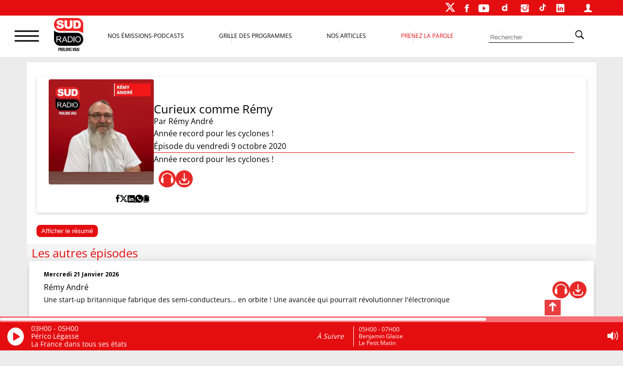

--- FILE ---
content_type: text/html; charset=UTF-8
request_url: https://www.sudradio.fr/emission/curieux-comme-remy-752
body_size: 22968
content:
<!DOCTYPE html>
<html lang="fr-FR">
<head>
      <!--  <script>
        !function(e,t,a,s){e[a]=e[a]||[],e[a].pauseAdRequests=1,e[t]=e[t]||[];var n=[],c=!1;!function e(){if(!s.body)return setTimeout(e,5);var t=s.createElement("iframe");t.style.cssText="display:none",t.name="__tcfapiLocator",s.body.appendChild(t)}(),e.addEventListener("message",function t(a){var s="string"==typeof a.data,n={};if(s)try{n=JSON.parse(a.data)}catch(c){}else n=a.data;var r="object"==typeof n&&null!==n?n.__tcfapiCall:null;r&&e.__tcfapi(r.command,r.version,function(e,t){var n={__tcfapiReturn:{returnValue:e,success:t,callId:r.callId}};a&&a.source&&a.source.postMessage&&a.source.postMessage(s?JSON.stringify(n):n,"*")},r.parameter)},!1),e.__tcfapi=e.__tcfapi||function(){var e=arguments,t=e[0];if(!e.length)return n;var a=function(t){"function"==typeof e[2]&&e[2](t)};switch(t){case"ping":a({gdprApplies:c,cmpLoaded:!1,cmpStatus:"stub"});break;case"setGdprApplies":c=!!e[3],a("set",!0);break;default:n.push(e)}},e.__tcfapi("addEventListener",2,function(a,s){e[t].push({event:"__tcfapi_"+a.eventStatus,cmpStatus:a.cmpStatus})})}(window,"dataLayer","adsbygoogle",document),function(e,t,a,s){e[a]=e[a]||[],e[a].pauseAdRequests=1,e[t]=e[t]||[];var n=[],c=!1;(function e(){if(!s.body)return setTimeout(e,5);var t=s.createElement("iframe");t.style.cssText="display:none",t.name="__tcfapiLocator",s.body.appendChild(t)})(),e.addEventListener("message",function t(a){var s="string"==typeof a.data,n={};if(s)try{n=JSON.parse(a.data)}catch(c){}else n=a.data;var r="object"==typeof n&&null!==n?n.__tcfapiCall:null;r&&e.__tcfapi(r.command,r.version,function(e,t){var n={__tcfapiReturn:{returnValue:e,success:t,callId:r.callId}};a&&a.source&&a.source.postMessage&&a.source.postMessage(s?JSON.stringify(n):n,"*")},r.parameter)},!1),e.__tcfapi=e.__tcfapi||function(){var e=arguments,t=e[0];if(!e.length)return n;var a=function(t){"function"==typeof e[2]&&e[2](t)};switch(t){case"ping":a({gdprApplies:c,cmpLoaded:!1,cmpStatus:"stub"});break;case"setGdprApplies":c=!!e[3],a("set",!0);break;default:n.push(e)}},e.__tcfapi("addEventListener",2,function(a,s){e[t].push({event:"__tcfapi_"+a.eventStatus,cmpStatus:a.cmpStatus})})}(window,"dataLayer","adsbygoogle",document),__tcfapi("addEventListener",2,function(e,t){t&&("cmploaded"===e.eventStatus||"useractioncomplete"===e.eventStatus||"tcloaded"===e.eventStatus)&&((adsbygoogle=window.adsbygoogle||[]).pauseAdRequests=0)});
    </script>-->


    <meta charset="UTF-8">
    <meta name="viewport" content="width=device-width, initial-scale=1">
    <link rel="stylesheet" href="https://cdn.jsdelivr.net/npm/swiper@11/swiper-bundle.min.css"/>
    <script src="https://cdn.jsdelivr.net/npm/swiper@11/swiper-bundle.min.js"></script>
    <script>
        var _paq = window._paq = window._paq || [];
        /* tracker methods like "setCustomDimension" should be called before "trackPageView" */
        _paq.push(['trackPageView']);
        _paq.push(['enableLinkTracking']);
        (function() {
            var u="https://matomo.sudradio.fr/";
            _paq.push(['setTrackerUrl', u+'matomo.php']);
            _paq.push(['setSiteId', '7']);
            _paq.push(['HeatmapSessionRecording::disable']);
            var d=document, g=d.createElement('script'), s=d.getElementsByTagName('script')[0];
            g.async=true; g.src=u+'matomo.js'; s.parentNode.insertBefore(g,s);
        })();
    </script>
    <meta name='robots' content='index, follow, max-image-preview:large, max-snippet:-1, max-video-preview:-1' />

	<!-- This site is optimized with the Yoast SEO plugin v26.8 - https://yoast.com/product/yoast-seo-wordpress/ -->
	<title>Année record pour les cyclones ! | Curieux comme Rémy | Sud ...</title>
	<meta name="description" content="Année record pour les cyclones !" />
	<link rel="canonical" href="https://www.sudradio.fr/emission/curieux-comme-remy-752" />
	<meta property="og:locale" content="fr_FR" />
	<meta property="og:type" content="article" />
	<meta property="og:title" content="Année record pour les cyclones ! | Curieux comme Rémy | Sud ..." />
	<meta property="og:description" content="Année record pour les cyclones !" />
	<meta property="og:url" content="https://www.sudradio.fr/emission/curieux-comme-remy-752" />
	<meta property="og:site_name" content="Sud Radio" />
	<meta property="article:publisher" content="https://www.facebook.com/SudRadioOfficiel" />
	<meta property="article:modified_time" content="2020-10-09T05:38:28+00:00" />
	<meta name="twitter:card" content="summary_large_image" />
	<meta name="twitter:site" content="@SudRadio" />
	<script type="application/ld+json" class="yoast-schema-graph">{"@context":"https://schema.org","@graph":[{"@type":"WebPage","@id":"https://www.sudradio.fr/emission/curieux-comme-remy-752","url":"https://www.sudradio.fr/emission/curieux-comme-remy-752","name":"Année record pour les cyclones !","isPartOf":{"@id":"https://www.sudradio.fr/#website"},"datePublished":"2020-10-01T08:33:50+00:00","dateModified":"2020-10-09T05:38:28+00:00","description":"Année record pour les cyclones !","breadcrumb":{"@id":"https://www.sudradio.fr/emission/curieux-comme-remy-752#breadcrumb"},"inLanguage":"fr-FR","potentialAction":[{"@type":"ReadAction","target":["https://www.sudradio.fr/emission/curieux-comme-remy-752"]}]},{"@type":"BreadcrumbList","@id":"https://www.sudradio.fr/emission/curieux-comme-remy-752#breadcrumb","itemListElement":[{"@type":"ListItem","position":1,"name":"Accueil","item":"https://www.sudradio.fr/"},{"@type":"ListItem","position":2,"name":"Épisodes","item":"https://www.sudradio.fr/emission"},{"@type":"ListItem","position":3,"name":"Curieux comme Rémy"}]},{"@type":"WebSite","@id":"https://www.sudradio.fr/#website","url":"https://www.sudradio.fr/","name":"Sud Radio","description":"Parlons Vrai ! Le direct, les podcasts et l’actualité partout et à tout instant !","publisher":{"@id":"https://www.sudradio.fr/#organization"},"potentialAction":[{"@type":"SearchAction","target":{"@type":"EntryPoint","urlTemplate":"https://www.sudradio.fr/?s={search_term_string}"},"query-input":{"@type":"PropertyValueSpecification","valueRequired":true,"valueName":"search_term_string"}}],"inLanguage":"fr-FR"},{"@type":"Organization","@id":"https://www.sudradio.fr/#organization","name":"Sud Radio","url":"https://www.sudradio.fr/","logo":{"@type":"ImageObject","inLanguage":"fr-FR","@id":"https://www.sudradio.fr/#/schema/logo/image/","url":"https://www.sudradio.fr/wp-content/uploads/2019/01/logo-radio.jpg","contentUrl":"https://www.sudradio.fr/wp-content/uploads/2019/01/logo-radio.jpg","width":541,"height":541,"caption":"Sud Radio"},"image":{"@id":"https://www.sudradio.fr/#/schema/logo/image/"},"sameAs":["https://www.facebook.com/SudRadioOfficiel","https://x.com/SudRadio","https://www.instagram.com/sudradioofficiel","https://fr.linkedin.com/company/sudradio","https://www.youtube.com/@SudRadioOfficiel?sub_confirmation=1","https://www.dailymotion.com/SUDRADIO","https://www.tiktok.com/@sudradio"]}]}</script>
	<!-- / Yoast SEO plugin. -->


<link rel='dns-prefetch' href='//www.sudradio.fr' />
<link rel="alternate" title="oEmbed (JSON)" type="application/json+oembed" href="https://www.sudradio.fr/wp-json/oembed/1.0/embed?url=https%3A%2F%2Fwww.sudradio.fr%2Femission%2Fcurieux-comme-remy-752" />
<link rel="alternate" title="oEmbed (XML)" type="text/xml+oembed" href="https://www.sudradio.fr/wp-json/oembed/1.0/embed?url=https%3A%2F%2Fwww.sudradio.fr%2Femission%2Fcurieux-comme-remy-752&#038;format=xml" />
<style id='wp-img-auto-sizes-contain-inline-css'>
img:is([sizes=auto i],[sizes^="auto," i]){contain-intrinsic-size:3000px 1500px}
/*# sourceURL=wp-img-auto-sizes-contain-inline-css */
</style>
<link rel='stylesheet' id='formidable-css' href='https://www.sudradio.fr/wp-content/plugins/formidable/css/formidableforms.css?ver=119429' media='all' />
<style id='wp-block-library-inline-css'>
:root{--wp-block-synced-color:#7a00df;--wp-block-synced-color--rgb:122,0,223;--wp-bound-block-color:var(--wp-block-synced-color);--wp-editor-canvas-background:#ddd;--wp-admin-theme-color:#007cba;--wp-admin-theme-color--rgb:0,124,186;--wp-admin-theme-color-darker-10:#006ba1;--wp-admin-theme-color-darker-10--rgb:0,107,160.5;--wp-admin-theme-color-darker-20:#005a87;--wp-admin-theme-color-darker-20--rgb:0,90,135;--wp-admin-border-width-focus:2px}@media (min-resolution:192dpi){:root{--wp-admin-border-width-focus:1.5px}}.wp-element-button{cursor:pointer}:root .has-very-light-gray-background-color{background-color:#eee}:root .has-very-dark-gray-background-color{background-color:#313131}:root .has-very-light-gray-color{color:#eee}:root .has-very-dark-gray-color{color:#313131}:root .has-vivid-green-cyan-to-vivid-cyan-blue-gradient-background{background:linear-gradient(135deg,#00d084,#0693e3)}:root .has-purple-crush-gradient-background{background:linear-gradient(135deg,#34e2e4,#4721fb 50%,#ab1dfe)}:root .has-hazy-dawn-gradient-background{background:linear-gradient(135deg,#faaca8,#dad0ec)}:root .has-subdued-olive-gradient-background{background:linear-gradient(135deg,#fafae1,#67a671)}:root .has-atomic-cream-gradient-background{background:linear-gradient(135deg,#fdd79a,#004a59)}:root .has-nightshade-gradient-background{background:linear-gradient(135deg,#330968,#31cdcf)}:root .has-midnight-gradient-background{background:linear-gradient(135deg,#020381,#2874fc)}:root{--wp--preset--font-size--normal:16px;--wp--preset--font-size--huge:42px}.has-regular-font-size{font-size:1em}.has-larger-font-size{font-size:2.625em}.has-normal-font-size{font-size:var(--wp--preset--font-size--normal)}.has-huge-font-size{font-size:var(--wp--preset--font-size--huge)}.has-text-align-center{text-align:center}.has-text-align-left{text-align:left}.has-text-align-right{text-align:right}.has-fit-text{white-space:nowrap!important}#end-resizable-editor-section{display:none}.aligncenter{clear:both}.items-justified-left{justify-content:flex-start}.items-justified-center{justify-content:center}.items-justified-right{justify-content:flex-end}.items-justified-space-between{justify-content:space-between}.screen-reader-text{border:0;clip-path:inset(50%);height:1px;margin:-1px;overflow:hidden;padding:0;position:absolute;width:1px;word-wrap:normal!important}.screen-reader-text:focus{background-color:#ddd;clip-path:none;color:#444;display:block;font-size:1em;height:auto;left:5px;line-height:normal;padding:15px 23px 14px;text-decoration:none;top:5px;width:auto;z-index:100000}html :where(.has-border-color){border-style:solid}html :where([style*=border-top-color]){border-top-style:solid}html :where([style*=border-right-color]){border-right-style:solid}html :where([style*=border-bottom-color]){border-bottom-style:solid}html :where([style*=border-left-color]){border-left-style:solid}html :where([style*=border-width]){border-style:solid}html :where([style*=border-top-width]){border-top-style:solid}html :where([style*=border-right-width]){border-right-style:solid}html :where([style*=border-bottom-width]){border-bottom-style:solid}html :where([style*=border-left-width]){border-left-style:solid}html :where(img[class*=wp-image-]){height:auto;max-width:100%}:where(figure){margin:0 0 1em}html :where(.is-position-sticky){--wp-admin--admin-bar--position-offset:var(--wp-admin--admin-bar--height,0px)}@media screen and (max-width:600px){html :where(.is-position-sticky){--wp-admin--admin-bar--position-offset:0px}}

/*# sourceURL=wp-block-library-inline-css */
</style><style id='global-styles-inline-css'>
:root{--wp--preset--aspect-ratio--square: 1;--wp--preset--aspect-ratio--4-3: 4/3;--wp--preset--aspect-ratio--3-4: 3/4;--wp--preset--aspect-ratio--3-2: 3/2;--wp--preset--aspect-ratio--2-3: 2/3;--wp--preset--aspect-ratio--16-9: 16/9;--wp--preset--aspect-ratio--9-16: 9/16;--wp--preset--color--black: #000000;--wp--preset--color--cyan-bluish-gray: #abb8c3;--wp--preset--color--white: #ffffff;--wp--preset--color--pale-pink: #f78da7;--wp--preset--color--vivid-red: #cf2e2e;--wp--preset--color--luminous-vivid-orange: #ff6900;--wp--preset--color--luminous-vivid-amber: #fcb900;--wp--preset--color--light-green-cyan: #7bdcb5;--wp--preset--color--vivid-green-cyan: #00d084;--wp--preset--color--pale-cyan-blue: #8ed1fc;--wp--preset--color--vivid-cyan-blue: #0693e3;--wp--preset--color--vivid-purple: #9b51e0;--wp--preset--gradient--vivid-cyan-blue-to-vivid-purple: linear-gradient(135deg,rgb(6,147,227) 0%,rgb(155,81,224) 100%);--wp--preset--gradient--light-green-cyan-to-vivid-green-cyan: linear-gradient(135deg,rgb(122,220,180) 0%,rgb(0,208,130) 100%);--wp--preset--gradient--luminous-vivid-amber-to-luminous-vivid-orange: linear-gradient(135deg,rgb(252,185,0) 0%,rgb(255,105,0) 100%);--wp--preset--gradient--luminous-vivid-orange-to-vivid-red: linear-gradient(135deg,rgb(255,105,0) 0%,rgb(207,46,46) 100%);--wp--preset--gradient--very-light-gray-to-cyan-bluish-gray: linear-gradient(135deg,rgb(238,238,238) 0%,rgb(169,184,195) 100%);--wp--preset--gradient--cool-to-warm-spectrum: linear-gradient(135deg,rgb(74,234,220) 0%,rgb(151,120,209) 20%,rgb(207,42,186) 40%,rgb(238,44,130) 60%,rgb(251,105,98) 80%,rgb(254,248,76) 100%);--wp--preset--gradient--blush-light-purple: linear-gradient(135deg,rgb(255,206,236) 0%,rgb(152,150,240) 100%);--wp--preset--gradient--blush-bordeaux: linear-gradient(135deg,rgb(254,205,165) 0%,rgb(254,45,45) 50%,rgb(107,0,62) 100%);--wp--preset--gradient--luminous-dusk: linear-gradient(135deg,rgb(255,203,112) 0%,rgb(199,81,192) 50%,rgb(65,88,208) 100%);--wp--preset--gradient--pale-ocean: linear-gradient(135deg,rgb(255,245,203) 0%,rgb(182,227,212) 50%,rgb(51,167,181) 100%);--wp--preset--gradient--electric-grass: linear-gradient(135deg,rgb(202,248,128) 0%,rgb(113,206,126) 100%);--wp--preset--gradient--midnight: linear-gradient(135deg,rgb(2,3,129) 0%,rgb(40,116,252) 100%);--wp--preset--font-size--small: 13px;--wp--preset--font-size--medium: 20px;--wp--preset--font-size--large: 1.75rem;--wp--preset--font-size--x-large: 42px;--wp--preset--font-size--petit: 1rem;--wp--preset--font-size--moyen: 1.125rem;--wp--preset--font-size--très-large: clamp(1.75rem, 3vw, 2.25rem);--wp--preset--font-family--open-sans: Open Sans;--wp--preset--spacing--20: 0.44rem;--wp--preset--spacing--30: 0.67rem;--wp--preset--spacing--40: 1rem;--wp--preset--spacing--50: 1.5rem;--wp--preset--spacing--60: 2.25rem;--wp--preset--spacing--70: 3.38rem;--wp--preset--spacing--80: 5.06rem;--wp--preset--shadow--natural: 6px 6px 9px rgba(0, 0, 0, 0.2);--wp--preset--shadow--deep: 12px 12px 50px rgba(0, 0, 0, 0.4);--wp--preset--shadow--sharp: 6px 6px 0px rgba(0, 0, 0, 0.2);--wp--preset--shadow--outlined: 6px 6px 0px -3px rgb(255, 255, 255), 6px 6px rgb(0, 0, 0);--wp--preset--shadow--crisp: 6px 6px 0px rgb(0, 0, 0);}:root { --wp--style--global--content-size: 1140px;--wp--style--global--wide-size: 1140px; }:where(body) { margin: 0; }.wp-site-blocks > .alignleft { float: left; margin-right: 2em; }.wp-site-blocks > .alignright { float: right; margin-left: 2em; }.wp-site-blocks > .aligncenter { justify-content: center; margin-left: auto; margin-right: auto; }:where(.wp-site-blocks) > * { margin-block-start: 24px; margin-block-end: 0; }:where(.wp-site-blocks) > :first-child { margin-block-start: 0; }:where(.wp-site-blocks) > :last-child { margin-block-end: 0; }:root { --wp--style--block-gap: 24px; }:root :where(.is-layout-flow) > :first-child{margin-block-start: 0;}:root :where(.is-layout-flow) > :last-child{margin-block-end: 0;}:root :where(.is-layout-flow) > *{margin-block-start: 24px;margin-block-end: 0;}:root :where(.is-layout-constrained) > :first-child{margin-block-start: 0;}:root :where(.is-layout-constrained) > :last-child{margin-block-end: 0;}:root :where(.is-layout-constrained) > *{margin-block-start: 24px;margin-block-end: 0;}:root :where(.is-layout-flex){gap: 24px;}:root :where(.is-layout-grid){gap: 24px;}.is-layout-flow > .alignleft{float: left;margin-inline-start: 0;margin-inline-end: 2em;}.is-layout-flow > .alignright{float: right;margin-inline-start: 2em;margin-inline-end: 0;}.is-layout-flow > .aligncenter{margin-left: auto !important;margin-right: auto !important;}.is-layout-constrained > .alignleft{float: left;margin-inline-start: 0;margin-inline-end: 2em;}.is-layout-constrained > .alignright{float: right;margin-inline-start: 2em;margin-inline-end: 0;}.is-layout-constrained > .aligncenter{margin-left: auto !important;margin-right: auto !important;}.is-layout-constrained > :where(:not(.alignleft):not(.alignright):not(.alignfull)){max-width: var(--wp--style--global--content-size);margin-left: auto !important;margin-right: auto !important;}.is-layout-constrained > .alignwide{max-width: var(--wp--style--global--wide-size);}body .is-layout-flex{display: flex;}.is-layout-flex{flex-wrap: wrap;align-items: center;}.is-layout-flex > :is(*, div){margin: 0;}body .is-layout-grid{display: grid;}.is-layout-grid > :is(*, div){margin: 0;}body{padding-top: 0px;padding-right: 0px;padding-bottom: 0px;padding-left: 0px;}a:where(:not(.wp-element-button)){text-decoration: underline;}:root :where(.wp-element-button, .wp-block-button__link){background-color: #32373c;border-width: 0;color: #fff;font-family: inherit;font-size: inherit;font-style: inherit;font-weight: inherit;letter-spacing: inherit;line-height: inherit;padding-top: calc(0.667em + 2px);padding-right: calc(1.333em + 2px);padding-bottom: calc(0.667em + 2px);padding-left: calc(1.333em + 2px);text-decoration: none;text-transform: inherit;}.has-black-color{color: var(--wp--preset--color--black) !important;}.has-cyan-bluish-gray-color{color: var(--wp--preset--color--cyan-bluish-gray) !important;}.has-white-color{color: var(--wp--preset--color--white) !important;}.has-pale-pink-color{color: var(--wp--preset--color--pale-pink) !important;}.has-vivid-red-color{color: var(--wp--preset--color--vivid-red) !important;}.has-luminous-vivid-orange-color{color: var(--wp--preset--color--luminous-vivid-orange) !important;}.has-luminous-vivid-amber-color{color: var(--wp--preset--color--luminous-vivid-amber) !important;}.has-light-green-cyan-color{color: var(--wp--preset--color--light-green-cyan) !important;}.has-vivid-green-cyan-color{color: var(--wp--preset--color--vivid-green-cyan) !important;}.has-pale-cyan-blue-color{color: var(--wp--preset--color--pale-cyan-blue) !important;}.has-vivid-cyan-blue-color{color: var(--wp--preset--color--vivid-cyan-blue) !important;}.has-vivid-purple-color{color: var(--wp--preset--color--vivid-purple) !important;}.has-black-background-color{background-color: var(--wp--preset--color--black) !important;}.has-cyan-bluish-gray-background-color{background-color: var(--wp--preset--color--cyan-bluish-gray) !important;}.has-white-background-color{background-color: var(--wp--preset--color--white) !important;}.has-pale-pink-background-color{background-color: var(--wp--preset--color--pale-pink) !important;}.has-vivid-red-background-color{background-color: var(--wp--preset--color--vivid-red) !important;}.has-luminous-vivid-orange-background-color{background-color: var(--wp--preset--color--luminous-vivid-orange) !important;}.has-luminous-vivid-amber-background-color{background-color: var(--wp--preset--color--luminous-vivid-amber) !important;}.has-light-green-cyan-background-color{background-color: var(--wp--preset--color--light-green-cyan) !important;}.has-vivid-green-cyan-background-color{background-color: var(--wp--preset--color--vivid-green-cyan) !important;}.has-pale-cyan-blue-background-color{background-color: var(--wp--preset--color--pale-cyan-blue) !important;}.has-vivid-cyan-blue-background-color{background-color: var(--wp--preset--color--vivid-cyan-blue) !important;}.has-vivid-purple-background-color{background-color: var(--wp--preset--color--vivid-purple) !important;}.has-black-border-color{border-color: var(--wp--preset--color--black) !important;}.has-cyan-bluish-gray-border-color{border-color: var(--wp--preset--color--cyan-bluish-gray) !important;}.has-white-border-color{border-color: var(--wp--preset--color--white) !important;}.has-pale-pink-border-color{border-color: var(--wp--preset--color--pale-pink) !important;}.has-vivid-red-border-color{border-color: var(--wp--preset--color--vivid-red) !important;}.has-luminous-vivid-orange-border-color{border-color: var(--wp--preset--color--luminous-vivid-orange) !important;}.has-luminous-vivid-amber-border-color{border-color: var(--wp--preset--color--luminous-vivid-amber) !important;}.has-light-green-cyan-border-color{border-color: var(--wp--preset--color--light-green-cyan) !important;}.has-vivid-green-cyan-border-color{border-color: var(--wp--preset--color--vivid-green-cyan) !important;}.has-pale-cyan-blue-border-color{border-color: var(--wp--preset--color--pale-cyan-blue) !important;}.has-vivid-cyan-blue-border-color{border-color: var(--wp--preset--color--vivid-cyan-blue) !important;}.has-vivid-purple-border-color{border-color: var(--wp--preset--color--vivid-purple) !important;}.has-vivid-cyan-blue-to-vivid-purple-gradient-background{background: var(--wp--preset--gradient--vivid-cyan-blue-to-vivid-purple) !important;}.has-light-green-cyan-to-vivid-green-cyan-gradient-background{background: var(--wp--preset--gradient--light-green-cyan-to-vivid-green-cyan) !important;}.has-luminous-vivid-amber-to-luminous-vivid-orange-gradient-background{background: var(--wp--preset--gradient--luminous-vivid-amber-to-luminous-vivid-orange) !important;}.has-luminous-vivid-orange-to-vivid-red-gradient-background{background: var(--wp--preset--gradient--luminous-vivid-orange-to-vivid-red) !important;}.has-very-light-gray-to-cyan-bluish-gray-gradient-background{background: var(--wp--preset--gradient--very-light-gray-to-cyan-bluish-gray) !important;}.has-cool-to-warm-spectrum-gradient-background{background: var(--wp--preset--gradient--cool-to-warm-spectrum) !important;}.has-blush-light-purple-gradient-background{background: var(--wp--preset--gradient--blush-light-purple) !important;}.has-blush-bordeaux-gradient-background{background: var(--wp--preset--gradient--blush-bordeaux) !important;}.has-luminous-dusk-gradient-background{background: var(--wp--preset--gradient--luminous-dusk) !important;}.has-pale-ocean-gradient-background{background: var(--wp--preset--gradient--pale-ocean) !important;}.has-electric-grass-gradient-background{background: var(--wp--preset--gradient--electric-grass) !important;}.has-midnight-gradient-background{background: var(--wp--preset--gradient--midnight) !important;}.has-small-font-size{font-size: var(--wp--preset--font-size--small) !important;}.has-medium-font-size{font-size: var(--wp--preset--font-size--medium) !important;}.has-large-font-size{font-size: var(--wp--preset--font-size--large) !important;}.has-x-large-font-size{font-size: var(--wp--preset--font-size--x-large) !important;}.has-petit-font-size{font-size: var(--wp--preset--font-size--petit) !important;}.has-moyen-font-size{font-size: var(--wp--preset--font-size--moyen) !important;}.has-très-large-font-size{font-size: var(--wp--preset--font-size--très-large) !important;}.has-open-sans-font-family{font-family: var(--wp--preset--font-family--open-sans) !important;}
/*# sourceURL=global-styles-inline-css */
</style>

<link rel='stylesheet' id='pdfp-public-css' href='https://www.sudradio.fr/wp-content/plugins/pdf-poster/build/public.css?ver=1769052817' media='all' />
<link rel='stylesheet' id='theme-my-login-css' href='https://www.sudradio.fr/wp-content/plugins/theme-my-login/assets/styles/theme-my-login.min.css?ver=7.1.14' media='all' />
<link rel='stylesheet' id='wpsl-styles-css' href='https://www.sudradio.fr/wp-content/plugins/wp-store-locator/css/styles.min.css?ver=2.2.261' media='all' />
<link rel='stylesheet' id='theme-css' href='https://www.sudradio.fr/wp-content/themes/sud-2023/style.css?ver=02.11' media='all' />
<link rel='stylesheet' id='sud_wp-polls-css' href='https://www.sudradio.fr/wp-content/themes/sud-2023/polls-css.css?ver=02.07' media='all' />
<script src="https://www.sudradio.fr/wp-includes/js/jquery/jquery.min.js?ver=3.7.1" id="jquery-core-js"></script>
<script src="https://www.sudradio.fr/wp-includes/js/jquery/jquery-migrate.min.js?ver=3.4.1" id="jquery-migrate-js"></script>
        <style>
                    </style>
<script>document.documentElement.className += " js";</script>
<noscript><style>.lazyload[data-src]{display:none !important;}</style></noscript><style>.lazyload{background-image:none !important;}.lazyload:before{background-image:none !important;}</style><style class='wp-fonts-local'>
@font-face{font-family:"Open Sans";font-style:normal;font-weight:400;font-display:fallback;src:url('https://www.sudradio.fr/wp-content/themes/sud-2023/assets/fonts/open-sans-v34-latin-regular.woff2') format('woff2');font-stretch:normal;}
</style>
<link rel="icon" href="https://www.sudradio.fr/wp-content/uploads/2019/06/cropped-favicon-32x32.png" sizes="32x32" />
<link rel="icon" href="https://www.sudradio.fr/wp-content/uploads/2019/06/cropped-favicon-192x192.png" sizes="192x192" />
<link rel="apple-touch-icon" href="https://www.sudradio.fr/wp-content/uploads/2019/06/cropped-favicon-180x180.png" />
<meta name="msapplication-TileImage" content="https://www.sudradio.fr/wp-content/uploads/2019/06/cropped-favicon-270x270.png" />
                <script async defer src="https://securepubads.g.doubleclick.net/tag/js/gpt.js"></script>
            <script>
                var blocCarre = {}
                var blocLong = {}
                window.googletag = window.googletag || {cmd: []};
                googletag.cmd.push(function () {
                    googletag.defineSlot('/22186036340/TestHabillage', ['fluid'], 'admanager-habillage').addService(googletag.pubads());
                    //googletag.defineSlot('/22186036340/Habillage', ['fluid'], 'admanager-habillage').addService(googletag.pubads());
                    googletag.defineSlot('/22186036340/bandeau-haut', [728, 90], 'admanager-bandeau-haut').addService(googletag.pubads());
                    googletag.defineSlot('/22186036340/bandeau-haut', [320, 50], 'admanager-bandeau-phone').addService(googletag.pubads());
                    blocCarre = googletag.defineSlot('/22186036340/bloc-carre', [300, 250], 'admanager-bloc-carre').addService(googletag.pubads());
                    blocLong = googletag.defineSlot('/22186036340/bloc-long', [300, 600], 'admanager-bloc-long').addService(googletag.pubads());
                    googletag.pubads().enableSingleRequest();
                    googletag.enableServices();
                });
            </script>
        </head>

<body class="wp-singular emission-template-default single single-emission postid-166573 wp-embed-responsive wp-theme-sud-2023 sud_menu_fixe">
<div id="sud_container">
<!-- fin entête --><header class="header">
            <nav class="sud_barre_menu_entete">
            <ul id="menu-top-2023" class="menu"><li id="menu-item-447760" class="menu-item menu-item-type-custom menu-item-object-custom menu-item-447760"><a target="_blank" href="https://twitter.com/SudRadio"><div class="logo-x-blanc"></div></a></li>
<li id="menu-item-447759" class="menu-item menu-item-type-custom menu-item-object-custom menu-item-447759"><a target="_blank" href="https://fr-fr.facebook.com/SudRadioOfficiel/"><span class="ion-social-facebook"></span></a></li>
<li id="menu-item-447761" class="menu-item menu-item-type-custom menu-item-object-custom menu-item-447761"><a target="_blank" href="https://www.youtube.com/c/SudRadioyoutube?sub_confirmation=1"><span class="ion-social-youtube"></span></a></li>
<li id="menu-item-506319" class="menu-item menu-item-type-custom menu-item-object-custom menu-item-506319"><a href="https://www.dailymotion.com/SUDRADIO"><div class="sud_btn_daily"></div></a></li>
<li id="menu-item-447762" class="menu-item menu-item-type-custom menu-item-object-custom menu-item-447762"><a target="_blank" href="https://www.instagram.com/sudradioofficiel/"><span class="ion-social-instagram"></span></a></li>
<li id="menu-item-506320" class="menu-item menu-item-type-custom menu-item-object-custom menu-item-506320"><a href="https://www.tiktok.com/@sudradio"><div class="sud_btn_tiktok"></div></a></li>
<li id="menu-item-506318" class="menu-item menu-item-type-custom menu-item-object-custom menu-item-506318"><a href="https://www.linkedin.com/company/sudradio"><span class="ion-social-linkedin"></span></a></li>
<li id="menu-item-447764" class="menu-item menu-item-type-post_type menu-item-object-page menu-item-447764"><a href="https://www.sudradio.fr/se-connecter"><span class="ion-person"></span></a></li>
</ul>        </nav>

    
    <nav class="sud_barre_menu_body">
        <div id="sud_burger_link" class="ion-navicon-round" onclick="openMenuPopup()">
            <span class="burger-menu__line"></span>
            <span class="burger-menu__line"></span>
            <span class="burger-menu__line"></span>
        </div>
        <a href="https://www.sudradio.fr" class="sud_barre_menu_logo">
            <img src="[data-uri]" alt="Accueil" class="sud_logo_barre lazyload" data-src="https://www.sudradio.fr/wp-content/themes/sud-2023/assets/img/logo-fondblanc-parlons.png" decoding="async" data-eio-rwidth="433" data-eio-rheight="489"><noscript><img src="https://www.sudradio.fr/wp-content/themes/sud-2023/assets/img/logo-fondblanc-parlons.png" alt="Accueil" class="sud_logo_barre" data-eio="l"></noscript>        </a>
        <div class="menu-header">
            <a class="sud_barre_menu_nomobile" href="/emissions">Nos Émissions-Podcasts</a>
            <a class="sud_barre_menu_nomobile" href="/programmes">Grille des programmes</a>
            <a class="sud_barre_menu_nomobile" href="/actualites">Nos Articles</a>
            <a class="sud_barre_menu_nomobile sud_rouge" href="/contact">Prenez la parole</a>
        </div>

        <form class="sud_barre_menu_nomobile" method="get" action="https://www.sudradio.fr/" role="search">
            <input placeholder="Rechercher" value="" type="text" name="s"
                   class="sud_barre_cherche">
            <input type="hidden" name="orderby" value="post_date">
            <input type="hidden" name="order" value="desc">
            <button type="submit" class="sud_barre_cherche_bouton"><span class="ion-ios-search-strong"></span></button>
        </form>
        <a class="sud_barre_menu_mobile" href="/?s"><span class="ion-ios-search-strong"></span></a>
    </nav>
    <nav class="sud_barre_menu_mobile_texte">
        <a class="" href="/emissions">Podcasts</a>
        <a class="" href="/programmes">Grille</a>
        <a class="" href="/actualites">Articles</a>
        <a class="sud_rouge" href="/contact">Intervenez</a>
    </nav>

    <div id="sud_pre_bruger" onclick="closeMenuPopup()">
        <div id="sud_menu_popup">
            <nav id="sud_menu_burger">
                <ul id="menu-burger-2024" class="menu"><li id="menu-item-760798" class="menu-item menu-item-type-post_type menu-item-object-page menu-item-760798"><a href="https://www.sudradio.fr/publicite">RÉGIE PUBLICITAIRE</a></li>
<li id="menu-item-517279" class="menu-item menu-item-type-post_type menu-item-object-page menu-item-517279"><a href="https://www.sudradio.fr/frequences">SUR QUELLE FREQUENCE NOUS ECOUTER ?</a></li>
<li id="menu-item-517278" class="menu-item menu-item-type-post_type menu-item-object-page menu-item-517278"><a href="https://www.sudradio.fr/programmes">LA GRILLE DES PROGRAMMES</a></li>
<li id="menu-item-517288" class="menu-item menu-item-type-custom menu-item-object-custom menu-item-has-children menu-item-517288"><a href="/emissions">LES EMISSIONS DE LA SEMAINE</a>
<ul class="sub-menu">
	<li id="menu-item-517289" class="menu-item menu-item-type-custom menu-item-object-custom menu-item-517289"><a href="/programme/legrandmatin">Le Grand Matin SUD RADIO</a></li>
	<li id="menu-item-517290" class="menu-item menu-item-type-custom menu-item-object-custom menu-item-517290"><a href="/programme/legrandmatin/leditopolitique">Les éditorialistes SUD RADIO</a></li>
	<li id="menu-item-517292" class="menu-item menu-item-type-custom menu-item-object-custom menu-item-517292"><a href="/programme/parlons-vrai-chez-bourdin-2">Parlons vrai chez Bourdin</a></li>
	<li id="menu-item-517293" class="menu-item menu-item-type-custom menu-item-object-custom menu-item-517293"><a href="/programme/le-10-heures-midi-media">Sud Radio Medias</a></li>
	<li id="menu-item-517295" class="menu-item menu-item-type-custom menu-item-object-custom menu-item-517295"><a href="/programme/andrebercoffdanstoussesetats">Bercoff dans tous ses états</a></li>
	<li id="menu-item-517296" class="menu-item menu-item-type-custom menu-item-object-custom menu-item-517296"><a href="/programme/brigitte-lahaie-sudradio">Brigitte Lahaie</a></li>
	<li id="menu-item-517298" class="menu-item menu-item-type-custom menu-item-object-custom menu-item-517298"><a href="/programme/les-vraies-voix-sud-radio">Les Vraies Voix</a></li>
	<li id="menu-item-517299" class="menu-item menu-item-type-custom menu-item-object-custom menu-item-517299"><a href="/programme/les-clefs-dune-vie">Les clefs d'une vie</a></li>
	<li id="menu-item-517297" class="menu-item menu-item-type-custom menu-item-object-custom menu-item-517297"><a href="/programme/a-votre-ecoute">A votre écoute</a></li>
	<li id="menu-item-517306" class="menu-item menu-item-type-custom menu-item-object-custom menu-item-517306"><a href="/programme/osez-entreprendre">Osez Entreprendre</a></li>
	<li id="menu-item-517305" class="menu-item menu-item-type-custom menu-item-object-custom menu-item-517305"><a href="/programme/osez-investir-2">Osez Investir</a></li>
	<li id="menu-item-517294" class="menu-item menu-item-type-custom menu-item-object-custom menu-item-517294"><a href="/programme/mettez-vous-d-accord">Mettez-vous d'accord</a></li>
</ul>
</li>
<li id="menu-item-517680" class="menu-item menu-item-type-custom menu-item-object-custom menu-item-has-children menu-item-517680"><a href="/emissions">LES EMISSIONS DU WEEK-END</a>
<ul class="sub-menu">
	<li id="menu-item-517300" class="menu-item menu-item-type-custom menu-item-object-custom menu-item-517300"><a href="/programme/le-grand-matin-samedi">Le Grand Matin week-end samedi</a></li>
	<li id="menu-item-517301" class="menu-item menu-item-type-custom menu-item-object-custom menu-item-517301"><a href="/programme/lheure-libre">L’heure Libre</a></li>
	<li id="menu-item-517302" class="menu-item menu-item-type-custom menu-item-object-custom menu-item-517302"><a href="/programme/sud-radio-on-parle-auto">On parle Auto</a></li>
	<li id="menu-item-517303" class="menu-item menu-item-type-custom menu-item-object-custom menu-item-517303"><a href="/programme/in-vino">In vino</a></li>
	<li id="menu-item-517307" class="menu-item menu-item-type-custom menu-item-object-custom menu-item-517307"><a href="/programme/ferniot-fait-le-marche">Ferniot fait le marché</a></li>
	<li id="menu-item-517308" class="menu-item menu-item-type-custom menu-item-object-custom menu-item-517308"><a href="/programme/en-toute-verite">En toute vérité</a></li>
	<li id="menu-item-517309" class="menu-item menu-item-type-custom menu-item-object-custom menu-item-517309"><a href="/programme/y-a-pas-dage">Y a pas d'age</a></li>
	<li id="menu-item-517310" class="menu-item menu-item-type-custom menu-item-object-custom menu-item-517310"><a href="/programme/cest-ca-la-france">C’est ça la France</a></li>
	<li id="menu-item-517311" class="menu-item menu-item-type-custom menu-item-object-custom menu-item-517311"><a href="/programme/lescoupsdecoeurdeslibraires">Le coup de coeur des libraires</a></li>
	<li id="menu-item-517312" class="menu-item menu-item-type-custom menu-item-object-custom menu-item-517312"><a href="/programme/le-numerique-pour-tous">Le numérique pour tous</a></li>
	<li id="menu-item-517313" class="menu-item menu-item-type-custom menu-item-object-custom menu-item-517313"><a href="/programme/la-france-a-decouvrir">La France à découvrir</a></li>
	<li id="menu-item-517314" class="menu-item menu-item-type-custom menu-item-object-custom menu-item-517314"><a href="/programme/cest-excellent">C’est excellent</a></li>
	<li id="menu-item-517315" class="menu-item menu-item-type-custom menu-item-object-custom menu-item-517315"><a href="/programme/destins-de-femmes">Destins de Femmes</a></li>
</ul>
</li>
<li id="menu-item-517280" class="menu-item menu-item-type-post_type menu-item-object-page menu-item-517280"><a href="https://www.sudradio.fr/emissions">PODCASTS</a></li>
<li id="menu-item-558413" class="menu-item menu-item-type-post_type menu-item-object-page menu-item-558413"><a href="https://www.sudradio.fr/nos-biographies">LES BIOGRAPHIES</a></li>
<li id="menu-item-642732" class="menu-item menu-item-type-post_type menu-item-object-page menu-item-642732"><a href="https://www.sudradio.fr/brigitte-lahaie-sud-radio">BRIGITTE LAHAIE</a></li>
<li id="menu-item-517281" class="menu-item menu-item-type-post_type menu-item-object-page menu-item-has-children menu-item-517281"><a href="https://www.sudradio.fr/la-radio-du-rugby">LA RADIO DU RUGBY / TOP 14 - PRO D2</a>
<ul class="sub-menu">
	<li id="menu-item-517714" class="menu-item menu-item-type-custom menu-item-object-custom menu-item-517714"><a href="/programme/au-coeur-de-la-melee-2">Lundi 20h - 21h - Au coeur de la mêlée</a></li>
	<li id="menu-item-517719" class="menu-item menu-item-type-custom menu-item-object-custom menu-item-517719"><a href="/programme/sud-radio-rugby">Vendredi 19h30 - 23h</a></li>
	<li id="menu-item-517721" class="menu-item menu-item-type-custom menu-item-object-custom menu-item-517721"><a href="/programme/sud-radio-rugby-2">Samedi 15h - 19h</a></li>
	<li id="menu-item-517718" class="menu-item menu-item-type-custom menu-item-object-custom menu-item-517718"><a href="/programme/sud-radio-rugby-6">Samedi 21h - 23h</a></li>
	<li id="menu-item-517725" class="menu-item menu-item-type-custom menu-item-object-custom menu-item-517725"><a href="/programme/sud-radio-rugby-4">Dimanche 21h - 23h</a></li>
	<li id="menu-item-518052" class="menu-item menu-item-type-custom menu-item-object-custom menu-item-518052"><a href="/programme/rugby-ecoxpert">Rugby ÉcoXpert</a></li>
	<li id="menu-item-517813" class="menu-item menu-item-type-custom menu-item-object-custom menu-item-517813"><a href="/programme/le-conseil-de-classe-du-top-14">Le Conseil de Classe du TOP 14</a></li>
	<li id="menu-item-518051" class="menu-item menu-item-type-custom menu-item-object-custom menu-item-518051"><a href="/programme/le-conseil-de-classe-de-la-pro-d2">Le Conseil de Classe de la Pro D2</a></li>
	<li id="menu-item-517743" class="menu-item menu-item-type-custom menu-item-object-custom menu-item-517743"><a href="/programme/le-conseil-de-classe-de-la-champions-cup">Le Conseil de Classe de la Champions Cup</a></li>
</ul>
</li>
<li id="menu-item-517282" class="menu-item menu-item-type-custom menu-item-object-custom menu-item-517282"><a href="https://www.sudradio.fr/sud-radio-la-radio-de-lauto">LA RADIO DE L'AUTO</a></li>
<li id="menu-item-517284" class="menu-item menu-item-type-post_type menu-item-object-page menu-item-517284"><a href="https://www.sudradio.fr/courses">COURSES HIPPIQUES - PRONOS - JOCKEYS DE LEGENDE</a></li>
<li id="menu-item-517285" class="menu-item menu-item-type-custom menu-item-object-custom menu-item-517285"><a href="https://www.sudradio.fr/programme/lhoroscope-sud-radio">HOROSCOPE</a></li>
<li id="menu-item-649183" class="menu-item menu-item-type-post_type menu-item-object-page menu-item-649183"><a href="https://www.sudradio.fr/sud-radio-faut-que-ca-change">Sud Radio, Faut que ça change !</a></li>
<li id="menu-item-517286" class="menu-item menu-item-type-custom menu-item-object-custom menu-item-517286"><a href="https://www.sudradio.fr/actualites">TOUTES LES INFOS / LE FIL ACTU</a></li>
<li id="menu-item-649179" class="menu-item menu-item-type-post_type menu-item-object-page menu-item-649179"><a href="https://www.sudradio.fr/trophee-de-la-meilleure-initiative-citoyenne">Trophée de la meilleure initiative citoyenne</a></li>
<li id="menu-item-524729" class="menu-item menu-item-type-taxonomy menu-item-object-category menu-item-524729"><a href="https://www.sudradio.fr/rubrique/ifop">SONDAGES IFOP FIDUCIAL / SUD RADIO</a></li>
<li id="menu-item-681655" class="menu-item menu-item-type-post_type menu-item-object-page menu-item-681655"><a href="https://www.sudradio.fr/qui-sommes-nous">QUI SOMMES-NOUS ?</a></li>
<li id="menu-item-517287" class="menu-item menu-item-type-post_type menu-item-object-page menu-item-517287"><a href="https://www.sudradio.fr/contact">NOUS CONTACTER</a></li>
</ul>            </nav>
            <div id="sud_menu_burger_bas">
                <a class="sud_menu_burger_bas_lien" href="/dossier-de-presse">Dossier de presse</a>
                <a class="sud_menu_burger_bas_lien" href="/publicite">Régie publicitaire</a>
            </div>
        </div>
    </div>

    <script>
        function openMenuPopup() {
            const noScroll = document.querySelector('body');
            const element = document.querySelector('#sud_burger_link');
            if (document.getElementById("sud_pre_bruger").style.display == "block") {

                element.classList.add('ion-navicon-round');
                element.classList.remove('ion-close');
                //   noScroll.classList.remove('no-scroll');
                document.getElementById("sud_pre_bruger").style.display = "none"
            } else {
                element.classList.add('ion-close');
                element.classList.remove('ion-navicon-round');
                //  noScroll.classList.add('no-scroll');
                document.getElementById("sud_pre_bruger").style.display = "block"
            }
        }

        // fonction appelée dans le plugin sud-ajax/sud-ajax-pageload-newtheme.js
        function closeMenuPopup() {

            const element = document.querySelector('#sud_burger_link');
            const noScroll = document.querySelector('body');

            element.classList.add('ion-navicon-round');
            noScroll.classList.remove('no-scroll');
            element.classList.remove('ion-close');
            document.getElementById("sud_pre_bruger").style.display = "none"
        }

        let sousMenu = document.querySelectorAll("li.menu-item-has-children")

        sousMenu.forEach(haschildren => {

            menu = haschildren.querySelector("a")

            const i = document.createElement('i');
            const a = document.createElement('a');
            i.classList.add('ion-chevron-right');
            a.setAttribute('id', 'sud_sous_menu');
            a.appendChild(i)
            menu.after(a)

            //var sousmenu = this.nextElementSibling;
            var sousmenu = haschildren.querySelector(".sub-menu")
            var sudsousmenu = haschildren.querySelector("#sud_sous_menu")

            a.addEventListener("click", function (e) {
                e.stopPropagation()

                const i = sudsousmenu.querySelector("i")

                if (sousmenu.style.display == 'block') {
                    i.classList.remove('ion-chevron-down');
                    i.classList.add('ion-chevron-right');
                    sousmenu.style.display = 'none'
                } else {
                    sousmenu.style.display = 'block'
                    i.classList.remove('ion-chevron-right');
                    i.classList.add('ion-chevron-down');
                }

            })

        });

    </script>
</header>

        <div class="sud_publicite_header">
        <div class="textwidget custom-html-widget"><div id="admanager-bandeau-haut" ><script>
    googletag.cmd.push(function() { googletag.display('admanager-bandeau-haut'); });
  </script></div></div><div class="textwidget custom-html-widget"><div id="admanager-bandeau-phone" style="width: 320px; height: 50px;"><script>
    googletag.cmd.push(function() { googletag.display('admanager-bandeau-phone'); });</script></div></div>    </div>

<main id="sud_maincontent">
    <p class='quelle_page'>single-emission.php</p>
    <div id="sud_grille_unique">
                            <article id="sud_episode">

                <header class="sud_episode_header">
                    <div id="sud_episode_total">
                        <div id="sud_episode_image">
                            <img width="405" height="405" src="[data-uri]" class="sud_programme_thumbnail_image lazyload" alt="" decoding="async" fetchpriority="high"   data-src="https://www.sudradio.fr/wp-content/uploads/2019/01/Remy-Andre-405x405.jpg" data-srcset="https://www.sudradio.fr/wp-content/uploads/2019/01/Remy-Andre-405x405.jpg 405w, https://www.sudradio.fr/wp-content/uploads/2019/01/Remy-Andre-540x540.jpg 540w, https://www.sudradio.fr/wp-content/uploads/2019/01/Remy-Andre-175x175.jpg 175w, https://www.sudradio.fr/wp-content/uploads/2019/01/Remy-Andre-768x768.jpg 768w, https://www.sudradio.fr/wp-content/uploads/2019/01/Remy-Andre.jpg 1400w" data-sizes="auto" data-eio-rwidth="405" data-eio-rheight="405" /><noscript><img width="405" height="405" src="https://www.sudradio.fr/wp-content/uploads/2019/01/Remy-Andre-405x405.jpg" class="sud_programme_thumbnail_image" alt="" decoding="async" fetchpriority="high" srcset="https://www.sudradio.fr/wp-content/uploads/2019/01/Remy-Andre-405x405.jpg 405w, https://www.sudradio.fr/wp-content/uploads/2019/01/Remy-Andre-540x540.jpg 540w, https://www.sudradio.fr/wp-content/uploads/2019/01/Remy-Andre-175x175.jpg 175w, https://www.sudradio.fr/wp-content/uploads/2019/01/Remy-Andre-768x768.jpg 768w, https://www.sudradio.fr/wp-content/uploads/2019/01/Remy-Andre.jpg 1400w" sizes="(max-width: 405px) 100vw, 405px" data-eio="l" /></noscript>                            
<ul class="sud_gen_partage">
    <li class="sud_gen_partage_item">
        <a href="https://www.facebook.com/sharer/sharer.php?u=https://www.sudradio.fr/emission/curieux-comme-remy-752&#038;title=Curieux%20comme%20Rémy" target="_blank" rel="nofollow" data-name="Partage"
           data-width="600" data-height="500">
            <i class="ion-social-facebook"></i>
        </a>
    </li>
    <li class="sud_gen_partage_item">
        <a href="http://twitter.com/share?text=Année%20record%20pour%20les%20cyclones%20!&#038;url=https://www.sudradio.fr/?p=166573" target="_blank" rel="nofollow" data-name="Partage"
           data-width="600" data-height="500">
            <img src="[data-uri]" alt="logox" data-src="https://www.sudradio.fr/wp-content/themes/sud-2023/assets/img/twitter-x.svg" decoding="async" class="lazyload" /><noscript><img src="https://www.sudradio.fr/wp-content/themes/sud-2023/assets/img/twitter-x.svg" alt="logox" data-eio="l" /></noscript>
        </a>
    </li>
    <li class="sud_gen_partage_item">
        <a href="https://www.linkedin.com/shareArticle?mini=true&#038;url=https://www.sudradio.fr/emission/curieux-comme-remy-752" target="_blank" rel="nofollow" data-name="Partage"
           data-width="600" data-height="500">
            <i class="ion-social-linkedin"></i>
        </a>
    </li>
    <li class="sud_gen_partage_item">
        <a href="https://wa.me/?text=Curieux+comme+R%C3%A9my+-+https://www.sudradio.fr/emission/curieux-comme-remy-752"
           target="_blank" rel="nofollow" data-name="Partage" data-width="600" data-height="500">
            <i class="ion-social-whatsapp"></i>
        </a>
    </li>
    <li class="sud_gen_partage_item">
        <a class="copy-link" title="Copier le lien dans le presse-papier"
           data-clipboard-text="https://www.sudradio.fr/emission/curieux-comme-remy-752" data-name="Partage">
            <i class="ion-ios-copy"></i>
        </a>
    </li>
</ul>
                        </div>
                        <div id="sud_episode_description">
                            <div itemprop="name" class="sud_episode_programme">
                                <a href="https://www.sudradio.fr/programme/le-petit-matin-1/curieuxcommeremy" itemprop="url">
                                    Curieux comme Rémy                                </a>
                            </div>
                                                            <h2 class="sud_episode_animateur">
                                    Par <a href="https://www.sudradio.fr/animateur/remy-andre" rel="tag">Rémy André</a>
                                                                    </h2>
                            

                            <h1 itemprop="name" class="sud_episode_titre">
                                Année record pour les cyclones !                            </h1>

                                                            <time datetime="2020-10-09" itemprop="datePublished"
                                      class="sud_episode_date">
                                    Épisode du vendredi 9 octobre 2020                                </time>
                                                        <hr class="sud_programme_trait">
                                                            <blockquote class="sud_episode_excerpt" itemprop="about">
                                    Année record pour les cyclones !                                </blockquote>
                                                                                    
    <div class=" sud_podcast_actions--podcast" role="group" aria-label="Actions du podcast">
        
                    <a class="sud_btn_audio"
               href="#"
               onclick="lancePodcast('https://podcasts.sudradio.fr/sudaudio/audiodirect/ARCHIVES/2020/CURIEUX_COMME_REMY-2020-10-09.mp3','Curieux comme Rémy','Année record pour les cyclones !'); return false;"
               data-id="166573"
               data-url="https://podcasts.sudradio.fr/sudaudio/audiodirect/ARCHIVES/2020/CURIEUX_COMME_REMY-2020-10-09.mp3"
               title="Écouter le podcast"
               itemprop="audio"
               itemscope
               itemtype="https://schema.org/AudioObject"
            >
                <meta itemprop="embedURL" content="https://podcasts.sudradio.fr/sudaudio/audiodirect/ARCHIVES/2020/CURIEUX_COMME_REMY-2020-10-09.mp3">
            </a>
        
                    <a class="sud_btn_chargement"
               href="https://podcasts.sudradio.fr/sudownload/audiodirect/ARCHIVES/2020/CURIEUX_COMME_REMY-2020-10-09.mp3"
               title="Télécharger le podcast"
               itemprop="audio"
               itemscope
               itemtype="https://schema.org/AudioObject"
               rel="nofollow"
            >
                <meta itemprop="embedURL" content="https://podcasts.sudradio.fr/sudownload/audiodirect/ARCHIVES/2020/CURIEUX_COMME_REMY-2020-10-09.mp3">
            </a>
        

    </div>

                        </div>

                    </div>

                </header>

                
                <button id="sud_affiche"> Afficher le résumé</button>
                <div id="sud_resume_contenu" class="sud_episode_contenu"  style="display: none" itemprop="description">
                    <p>Chaque matin à 06h10, Rémy André explore le monde</p>
                </div>
                <script>
                    let sudAffiche = document.getElementById("sud_affiche");
                    let sudEpisodeContenu = document.getElementById("sud_resume_contenu");
                    sudAffiche.addEventListener("click", () => {
                        if(getComputedStyle(sudEpisodeContenu).display != "none"){
                            sudAffiche.textContent = "Afficher le résumé";
                            sudEpisodeContenu.style.display = "none";
                        } else {
                            sudEpisodeContenu.style.display = "block";
                            sudAffiche.textContent = "Cacher le résumé";
                        }
                    })
                </script>

                                            </article>
        
            
    <aside class="sud_podcast_parsaison">
                    <div class="sud_saison">
                <div class="sud_saison_titre">Les autres épisodes</div>
                <div>&nbsp;<br></div>
            </div>

            
        
            <ul class="">
                                                        <li class="sud_podcast_episode_chronique">
                        
    <article class="sud_podcast_episode" itemscope itemtype="https://schema.org/RadioSeries">
        <div class="sud_podcast_contenu">

            <time datetime="2026-01-21" itemprop="datePublished" class="sud_podcast_contenu_datetime">
                mercredi 21 janvier 2026            </time>

            <a href="https://www.sudradio.fr/emission/curieuxcommeremy-542">
                                    <div>
                        <span itemprop="author">Rémy André
                                            </div>
                
                
                                <div class="sud_podcast_extrait">
                    Une start-up britannique fabrique des semi-conducteurs… en orbite ! Une avancée qui pourrait révolutionner l'électronique                </div>
            </a>

        </div>
        
    <div class=" sud_podcast_actions--show" role="group" aria-label="Actions du podcast">
        
                    <a class="sud_btn_audio"
               href="#"
               onclick="lancePodcast('https://podcasts.sudradio.fr/podcast/download/2277690.mp3','Curieux comme Rémy','Une start-up britannique fabrique des semi-conducteurs… en orbite ! Une avancée qui pourrait révolutionner l\'électronique'); return false;"
               data-id="797716"
               data-url="https://podcasts.sudradio.fr/podcast/download/2277690.mp3"
               title="Écouter le podcast"
               itemprop="audio"
               itemscope
               itemtype="https://schema.org/AudioObject"
            >
                <meta itemprop="embedURL" content="https://podcasts.sudradio.fr/podcast/download/2277690.mp3">
            </a>
        
                    <a class="sud_btn_chargement"
               href="https://podcasts.sudradio.fr/podcast/download/2277690.mp3"
               title="Télécharger le podcast"
               itemprop="audio"
               itemscope
               itemtype="https://schema.org/AudioObject"
               rel="nofollow"
            >
                <meta itemprop="embedURL" content="https://podcasts.sudradio.fr/podcast/download/2277690.mp3">
            </a>
        

    </div>

    </article>


                                            </li>
                                                        <li class="sud_podcast_episode_chronique">
                        
    <article class="sud_podcast_episode" itemscope itemtype="https://schema.org/RadioSeries">
        <div class="sud_podcast_contenu">

            <time datetime="2026-01-20" itemprop="datePublished" class="sud_podcast_contenu_datetime">
                mardi 20 janvier 2026            </time>

            <a href="https://www.sudradio.fr/emission/curieuxcommeremy-541">
                                    <div>
                        <span itemprop="author">Rémy André
                                            </div>
                
                
                                <div class="sud_podcast_extrait">
                    La Fondation Ice Memory a inauguré le premier sanctuaire d'archives glaciaires, en direct de la base de Concordia, en Antarctique                </div>
            </a>

        </div>
        
    <div class=" sud_podcast_actions--show" role="group" aria-label="Actions du podcast">
        
                    <a class="sud_btn_audio"
               href="#"
               onclick="lancePodcast('https://podcasts.sudradio.fr/podcast/download/2275496.mp3','Curieux comme Rémy','La Fondation Ice Memory a inauguré le premier sanctuaire d\'archives glaciaires, en direct de la base de Concordia, en Antarctique'); return false;"
               data-id="797668"
               data-url="https://podcasts.sudradio.fr/podcast/download/2275496.mp3"
               title="Écouter le podcast"
               itemprop="audio"
               itemscope
               itemtype="https://schema.org/AudioObject"
            >
                <meta itemprop="embedURL" content="https://podcasts.sudradio.fr/podcast/download/2275496.mp3">
            </a>
        
                    <a class="sud_btn_chargement"
               href="https://podcasts.sudradio.fr/podcast/download/2275496.mp3"
               title="Télécharger le podcast"
               itemprop="audio"
               itemscope
               itemtype="https://schema.org/AudioObject"
               rel="nofollow"
            >
                <meta itemprop="embedURL" content="https://podcasts.sudradio.fr/podcast/download/2275496.mp3">
            </a>
        

    </div>

    </article>


                                            </li>
                                                        <li class="sud_podcast_episode_chronique">
                        
    <article class="sud_podcast_episode" itemscope itemtype="https://schema.org/RadioSeries">
        <div class="sud_podcast_contenu">

            <time datetime="2026-01-19" itemprop="datePublished" class="sud_podcast_contenu_datetime">
                lundi 19 janvier 2026            </time>

            <a href="https://www.sudradio.fr/emission/curieuxcommeremy-540">
                                    <div>
                        <span itemprop="author">Rémy André
                                            </div>
                
                
                                <div class="sud_podcast_extrait">
                    Selon les géologues espagnols, millimètre après millimètre, la péninsule ibérique pivote vers le Golfe de Gascogne                </div>
            </a>

        </div>
        
    <div class=" sud_podcast_actions--show" role="group" aria-label="Actions du podcast">
        
                    <a class="sud_btn_audio"
               href="#"
               onclick="lancePodcast('https://podcasts.sudradio.fr/podcast/download/2273255.mp3','Curieux comme Rémy','Selon les géologues espagnols, millimètre après millimètre, la péninsule ibérique pivote vers le Golfe de Gascogne'); return false;"
               data-id="797621"
               data-url="https://podcasts.sudradio.fr/podcast/download/2273255.mp3"
               title="Écouter le podcast"
               itemprop="audio"
               itemscope
               itemtype="https://schema.org/AudioObject"
            >
                <meta itemprop="embedURL" content="https://podcasts.sudradio.fr/podcast/download/2273255.mp3">
            </a>
        
                    <a class="sud_btn_chargement"
               href="https://podcasts.sudradio.fr/podcast/download/2273255.mp3"
               title="Télécharger le podcast"
               itemprop="audio"
               itemscope
               itemtype="https://schema.org/AudioObject"
               rel="nofollow"
            >
                <meta itemprop="embedURL" content="https://podcasts.sudradio.fr/podcast/download/2273255.mp3">
            </a>
        

    </div>

    </article>


                                            </li>
                                                        <li class="sud_podcast_episode_chronique">
                        
    <article class="sud_podcast_episode" itemscope itemtype="https://schema.org/RadioSeries">
        <div class="sud_podcast_contenu">

            <time datetime="2026-01-16" itemprop="datePublished" class="sud_podcast_contenu_datetime">
                vendredi 16 janvier 2026            </time>

            <a href="https://www.sudradio.fr/emission/curieuxcommeremy-539">
                                    <div>
                        <span itemprop="author">Rémy André
                                            </div>
                
                
                                <div class="sud_podcast_extrait">
                    Selon la théorie de l'eucaryogenèse virale, le noyau des cellules qui composent tous les êtres vivants complexes proviendrait d'un virus géant                </div>
            </a>

        </div>
        
    <div class=" sud_podcast_actions--show" role="group" aria-label="Actions du podcast">
        
                    <a class="sud_btn_audio"
               href="#"
               onclick="lancePodcast('https://podcasts.sudradio.fr/podcast/download/2268104.mp3','Curieux comme Rémy','Selon la théorie de l\'eucaryogenèse virale, le noyau des cellules qui composent tous les êtres vivants complexes proviendrait d\'un virus ...'); return false;"
               data-id="795206"
               data-url="https://podcasts.sudradio.fr/podcast/download/2268104.mp3"
               title="Écouter le podcast"
               itemprop="audio"
               itemscope
               itemtype="https://schema.org/AudioObject"
            >
                <meta itemprop="embedURL" content="https://podcasts.sudradio.fr/podcast/download/2268104.mp3">
            </a>
        
                    <a class="sud_btn_chargement"
               href="https://podcasts.sudradio.fr/podcast/download/2268104.mp3"
               title="Télécharger le podcast"
               itemprop="audio"
               itemscope
               itemtype="https://schema.org/AudioObject"
               rel="nofollow"
            >
                <meta itemprop="embedURL" content="https://podcasts.sudradio.fr/podcast/download/2268104.mp3">
            </a>
        

    </div>

    </article>


                                            </li>
                                                        <li class="sud_podcast_episode_chronique">
                        
    <article class="sud_podcast_episode" itemscope itemtype="https://schema.org/RadioSeries">
        <div class="sud_podcast_contenu">

            <time datetime="2026-01-15" itemprop="datePublished" class="sud_podcast_contenu_datetime">
                jeudi 15 janvier 2026            </time>

            <a href="https://www.sudradio.fr/emission/curieuxcommeremy-538">
                                    <div>
                        <span itemprop="author">Rémy André
                                            </div>
                
                
                                <div class="sud_podcast_extrait">
                    Les abeilles pourraient nous aider à briser la glace avec d'hypothétiques voisins cosmiques                </div>
            </a>

        </div>
        
    <div class=" sud_podcast_actions--show" role="group" aria-label="Actions du podcast">
        
                    <a class="sud_btn_audio"
               href="#"
               onclick="lancePodcast('https://podcasts.sudradio.fr/podcast/download/2265845.mp3','Curieux comme Rémy','Les abeilles pourraient nous aider à briser la glace avec d\'hypothétiques voisins cosmiques'); return false;"
               data-id="795160"
               data-url="https://podcasts.sudradio.fr/podcast/download/2265845.mp3"
               title="Écouter le podcast"
               itemprop="audio"
               itemscope
               itemtype="https://schema.org/AudioObject"
            >
                <meta itemprop="embedURL" content="https://podcasts.sudradio.fr/podcast/download/2265845.mp3">
            </a>
        
                    <a class="sud_btn_chargement"
               href="https://podcasts.sudradio.fr/podcast/download/2265845.mp3"
               title="Télécharger le podcast"
               itemprop="audio"
               itemscope
               itemtype="https://schema.org/AudioObject"
               rel="nofollow"
            >
                <meta itemprop="embedURL" content="https://podcasts.sudradio.fr/podcast/download/2265845.mp3">
            </a>
        

    </div>

    </article>


                                            </li>
                                                        <li class="sud_podcast_episode_chronique">
                        
    <article class="sud_podcast_episode" itemscope itemtype="https://schema.org/RadioSeries">
        <div class="sud_podcast_contenu">

            <time datetime="2026-01-14" itemprop="datePublished" class="sud_podcast_contenu_datetime">
                mercredi 14 janvier 2026            </time>

            <a href="https://www.sudradio.fr/emission/curieuxcommeremy-537">
                                    <div>
                        <span itemprop="author">Rémy André
                                            </div>
                
                
                                <div class="sud_podcast_extrait">
                    Le réchauffement climatique ne se contente pas de faire fondre les glaciers ou de perturber nos étés : il s’attaque désormais à nos têtes                </div>
            </a>

        </div>
        
    <div class=" sud_podcast_actions--show" role="group" aria-label="Actions du podcast">
        
                    <a class="sud_btn_audio"
               href="#"
               onclick="lancePodcast('https://podcasts.sudradio.fr/podcast/download/2263531.mp3','Curieux comme Rémy','Le réchauffement climatique ne se contente pas de faire fondre les glaciers ou de perturber nos étés : il s’attaque désormais à nos ...'); return false;"
               data-id="795114"
               data-url="https://podcasts.sudradio.fr/podcast/download/2263531.mp3"
               title="Écouter le podcast"
               itemprop="audio"
               itemscope
               itemtype="https://schema.org/AudioObject"
            >
                <meta itemprop="embedURL" content="https://podcasts.sudradio.fr/podcast/download/2263531.mp3">
            </a>
        
                    <a class="sud_btn_chargement"
               href="https://podcasts.sudradio.fr/podcast/download/2263531.mp3"
               title="Télécharger le podcast"
               itemprop="audio"
               itemscope
               itemtype="https://schema.org/AudioObject"
               rel="nofollow"
            >
                <meta itemprop="embedURL" content="https://podcasts.sudradio.fr/podcast/download/2263531.mp3">
            </a>
        

    </div>

    </article>


                                            </li>
                                                        <li class="sud_podcast_episode_chronique">
                        
    <article class="sud_podcast_episode" itemscope itemtype="https://schema.org/RadioSeries">
        <div class="sud_podcast_contenu">

            <time datetime="2026-01-13" itemprop="datePublished" class="sud_podcast_contenu_datetime">
                mardi 13 janvier 2026            </time>

            <a href="https://www.sudradio.fr/emission/curieuxcommeremy-536">
                                    <div>
                        <span itemprop="author">Rémy André
                                            </div>
                
                
                                <div class="sud_podcast_extrait">
                    Des chercheurs ont eu l'idée surprenante de transformer les trompes des moustiques femelles en buses d'impression 3D haute résolution                </div>
            </a>

        </div>
        
    <div class=" sud_podcast_actions--show" role="group" aria-label="Actions du podcast">
        
                    <a class="sud_btn_audio"
               href="#"
               onclick="lancePodcast('https://podcasts.sudradio.fr/podcast/download/2261205.mp3','Curieux comme Rémy','Des chercheurs ont eu l\'idée surprenante de transformer les trompes des moustiques femelles en buses d\'impression 3D haute résolution'); return false;"
               data-id="795067"
               data-url="https://podcasts.sudradio.fr/podcast/download/2261205.mp3"
               title="Écouter le podcast"
               itemprop="audio"
               itemscope
               itemtype="https://schema.org/AudioObject"
            >
                <meta itemprop="embedURL" content="https://podcasts.sudradio.fr/podcast/download/2261205.mp3">
            </a>
        
                    <a class="sud_btn_chargement"
               href="https://podcasts.sudradio.fr/podcast/download/2261205.mp3"
               title="Télécharger le podcast"
               itemprop="audio"
               itemscope
               itemtype="https://schema.org/AudioObject"
               rel="nofollow"
            >
                <meta itemprop="embedURL" content="https://podcasts.sudradio.fr/podcast/download/2261205.mp3">
            </a>
        

    </div>

    </article>


                                            </li>
                                                        <li class="sud_podcast_episode_chronique">
                        
    <article class="sud_podcast_episode" itemscope itemtype="https://schema.org/RadioSeries">
        <div class="sud_podcast_contenu">

            <time datetime="2026-01-12" itemprop="datePublished" class="sud_podcast_contenu_datetime">
                lundi 12 janvier 2026            </time>

            <a href="https://www.sudradio.fr/emission/curieuxcommeremy-535">
                                    <div>
                        <span itemprop="author">Rémy André
                                            </div>
                
                
                                <div class="sud_podcast_extrait">
                    Une étude publiée révèle que les méduses et les anémones de mer présentent des cycles de sommeil comparables aux nôtres                </div>
            </a>

        </div>
        
    <div class=" sud_podcast_actions--show" role="group" aria-label="Actions du podcast">
        
                    <a class="sud_btn_audio"
               href="#"
               onclick="lancePodcast('https://podcasts.sudradio.fr/podcast/download/2259027.mp3','Curieux comme Rémy','Une étude publiée révèle que les méduses et les anémones de mer présentent des cycles de sommeil comparables aux nôtres'); return false;"
               data-id="795021"
               data-url="https://podcasts.sudradio.fr/podcast/download/2259027.mp3"
               title="Écouter le podcast"
               itemprop="audio"
               itemscope
               itemtype="https://schema.org/AudioObject"
            >
                <meta itemprop="embedURL" content="https://podcasts.sudradio.fr/podcast/download/2259027.mp3">
            </a>
        
                    <a class="sud_btn_chargement"
               href="https://podcasts.sudradio.fr/podcast/download/2259027.mp3"
               title="Télécharger le podcast"
               itemprop="audio"
               itemscope
               itemtype="https://schema.org/AudioObject"
               rel="nofollow"
            >
                <meta itemprop="embedURL" content="https://podcasts.sudradio.fr/podcast/download/2259027.mp3">
            </a>
        

    </div>

    </article>


                                            </li>
                                                        <li class="sud_podcast_episode_chronique">
                        
    <article class="sud_podcast_episode" itemscope itemtype="https://schema.org/RadioSeries">
        <div class="sud_podcast_contenu">

            <time datetime="2026-01-09" itemprop="datePublished" class="sud_podcast_contenu_datetime">
                vendredi 9 janvier 2026            </time>

            <a href="https://www.sudradio.fr/emission/curieuxcommeremy-534">
                                    <div>
                        <span itemprop="author">Rémy André
                                            </div>
                
                
                                <div class="sud_podcast_extrait">
                    Après des semaines de douceur automnale, l'hiver nous rappelle à l'ordre avec le froid, la neige et désormais des rafales dépassant 150 km/h                </div>
            </a>

        </div>
        
    <div class=" sud_podcast_actions--show" role="group" aria-label="Actions du podcast">
        
                    <a class="sud_btn_audio"
               href="#"
               onclick="lancePodcast('https://podcasts.sudradio.fr/podcast/download/2253721.mp3','Curieux comme Rémy','Après des semaines de douceur automnale, l\'hiver nous rappelle à l\'ordre avec le froid, la neige et désormais des rafales dépassant 150 ...'); return false;"
               data-id="792152"
               data-url="https://podcasts.sudradio.fr/podcast/download/2253721.mp3"
               title="Écouter le podcast"
               itemprop="audio"
               itemscope
               itemtype="https://schema.org/AudioObject"
            >
                <meta itemprop="embedURL" content="https://podcasts.sudradio.fr/podcast/download/2253721.mp3">
            </a>
        
                    <a class="sud_btn_chargement"
               href="https://podcasts.sudradio.fr/podcast/download/2253721.mp3"
               title="Télécharger le podcast"
               itemprop="audio"
               itemscope
               itemtype="https://schema.org/AudioObject"
               rel="nofollow"
            >
                <meta itemprop="embedURL" content="https://podcasts.sudradio.fr/podcast/download/2253721.mp3">
            </a>
        

    </div>

    </article>


                                            </li>
                                                        <li class="sud_podcast_episode_chronique">
                        
    <article class="sud_podcast_episode" itemscope itemtype="https://schema.org/RadioSeries">
        <div class="sud_podcast_contenu">

            <time datetime="2026-01-08" itemprop="datePublished" class="sud_podcast_contenu_datetime">
                jeudi 8 janvier 2026            </time>

            <a href="https://www.sudradio.fr/emission/curieuxcommeremy-533">
                                    <div>
                        <span itemprop="author">Rémy André
                                            </div>
                
                
                                <div class="sud_podcast_extrait">
                    Le 5 novembre 2025, une microfissure est détectée sur le hublot du module de retour de Shenzhou-20 lors d'un contrôle de routine                </div>
            </a>

        </div>
        
    <div class=" sud_podcast_actions--show" role="group" aria-label="Actions du podcast">
        
                    <a class="sud_btn_audio"
               href="#"
               onclick="lancePodcast('https://podcasts.sudradio.fr/podcast/download/2251426.mp3','Curieux comme Rémy','Le 5 novembre 2025, une microfissure est détectée sur le hublot du module de retour de Shenzhou-20 lors d\'un contrôle de routine'); return false;"
               data-id="792106"
               data-url="https://podcasts.sudradio.fr/podcast/download/2251426.mp3"
               title="Écouter le podcast"
               itemprop="audio"
               itemscope
               itemtype="https://schema.org/AudioObject"
            >
                <meta itemprop="embedURL" content="https://podcasts.sudradio.fr/podcast/download/2251426.mp3">
            </a>
        
                    <a class="sud_btn_chargement"
               href="https://podcasts.sudradio.fr/podcast/download/2251426.mp3"
               title="Télécharger le podcast"
               itemprop="audio"
               itemscope
               itemtype="https://schema.org/AudioObject"
               rel="nofollow"
            >
                <meta itemprop="embedURL" content="https://podcasts.sudradio.fr/podcast/download/2251426.mp3">
            </a>
        

    </div>

    </article>


                                            </li>
                            </ul>
        
        
    </aside>

    </div>
        <script>
        // Script accordion on program page
        var acc = document.getElementsByClassName("accordion");
        var i;

        for (i = 0; i < acc.length; i++) {
            acc[i].addEventListener("click", function () {
                this.classList.toggle("active");
                var panel = this.nextElementSibling;
                if (panel.style.maxHeight) {
                    panel.style.maxHeight = null;
                } else {
                    panel.style.maxHeight = "100%";
                }
            });
        }
    </script>
</main>

<div class="srcolltop-wrapper">
    <button class="scrolltop" onclick="scrollToTop()" id="back-to-up" aria-label="Revenir en haut de page">
      <i class="ion-arrow-up-c" aria-hidden="true"></i>
    </button>
</div>
<footer class="footer">

    <div id="sud_footer" class="padding sud_footer">
        <aside id="text-3" class="widget_text">			<div class="textwidget"><p><a href="/"><img decoding="async" class="size-full wp-image-435013 alignnone lazyload" src="[data-uri]" alt="" width="100" height="114" data-src="/wp-content/uploads/2023/04/logo-transparent-100.png" data-eio-rwidth="100" data-eio-rheight="114" /><noscript><img decoding="async" class="size-full wp-image-435013 alignnone" src="/wp-content/uploads/2023/04/logo-transparent-100.png" alt="" width="100" height="114" data-eio="l" /></noscript></a></p>
<p><a class="btn-footer" href="/contact">Contactez nous<br />
</a></p>
<p>Un message, une question, une réaction, écrivez nous !</p>
</div>
		</aside><aside id="nav_menu-2" class="widget_nav_menu"><h5 class="%2$s"><span>Actualités<span></h5><nav class="menu-footer-actualites-container" aria-label="Actualités"><ul id="menu-footer-actualites" class="menu"><li id="menu-item-518904" class="menu-item menu-item-type-custom menu-item-object-custom menu-item-518904"><a href="https://www.sudradio.fr/programme/legrandmatin/leditopolitique">L'édito politique</a></li>
<li id="menu-item-72616" class="menu-item menu-item-type-taxonomy menu-item-object-category menu-item-72616"><a href="https://www.sudradio.fr/rubrique/sport-rugby/rugby">RUGBY</a></li>
<li id="menu-item-518907" class="menu-item menu-item-type-custom menu-item-object-custom menu-item-518907"><a href="https://www.sudradio.fr/programme/le-petit-dejeuner-politique-sudradio">L'invité politique</a></li>
<li id="menu-item-72613" class="menu-item menu-item-type-taxonomy menu-item-object-category menu-item-72613"><a href="https://www.sudradio.fr/rubrique/medias">MEDIAS</a></li>
<li id="menu-item-518908" class="menu-item menu-item-type-custom menu-item-object-custom menu-item-518908"><a href="https://www.sudradio.fr/courses">Les courses hippiques et pronostics</a></li>
<li id="menu-item-469198" class="menu-item menu-item-type-taxonomy menu-item-object-category menu-item-469198"><a href="https://www.sudradio.fr/rubrique/horoscope">HOROSCOPE</a></li>
<li id="menu-item-125754" class="menu-item menu-item-type-custom menu-item-object-custom menu-item-125754"><a href="/programme/sud-radio-a-votre-service/">Sud Radio à votre Service avec Fiducial</a></li>
</ul></nav></aside><aside id="nav_menu-4" class="widget_nav_menu"><h5 class="%2$s"><span>Informations<span></h5><nav class="menu-footer-informations-container" aria-label="Informations"><ul id="menu-footer-informations" class="menu"><li id="menu-item-389786" class="menu-item menu-item-type-post_type menu-item-object-page menu-item-389786"><a href="https://www.sudradio.fr/dossier-de-presse">Dossier de presse</a></li>
<li id="menu-item-681699" class="menu-item menu-item-type-post_type menu-item-object-page menu-item-681699"><a href="https://www.sudradio.fr/qui-sommes-nous">QUI SOMMES-NOUS ?</a></li>
<li id="menu-item-74302" class="menu-item menu-item-type-post_type menu-item-object-page menu-item-74302"><a href="https://www.sudradio.fr/recrutement">Comment nous rejoindre ? </a></li>
<li id="menu-item-72620" class="menu-item menu-item-type-post_type menu-item-object-page menu-item-72620"><a href="https://www.sudradio.fr/publicite">Publicité</a></li>
<li id="menu-item-72621" class="menu-item menu-item-type-post_type menu-item-object-page menu-item-72621"><a href="https://www.sudradio.fr/mentions-legales">Mentions Légales</a></li>
<li id="menu-item-72619" class="menu-item menu-item-type-post_type menu-item-object-page menu-item-72619"><a href="https://www.sudradio.fr/conditions-generales-dutilisation-cgu">CGU</a></li>
<li id="menu-item-76215" class="menu-item menu-item-type-post_type menu-item-object-page menu-item-privacy-policy menu-item-76215"><a rel="privacy-policy" href="https://www.sudradio.fr/politique-de-confidentialite">Politique de confidentialité</a></li>
<li id="menu-item-281605" class="menu-item menu-item-type-custom menu-item-object-custom menu-item-281605"><a href="/sitemap_index.xml">Sitemap</a></li>
<li id="menu-item-413736" class="menu-item menu-item-type-post_type menu-item-object-page menu-item-413736"><a href="https://www.sudradio.fr/archives-sud-radio">Archives Sud Radio</a></li>
<li id="menu-item-491683" class="menu-item menu-item-type-post_type menu-item-object-page menu-item-491683"><a href="https://www.sudradio.fr/archives-programmes-sud-radio">Archives Programmes</a></li>
<li id="menu-item-749974" class="menu-item menu-item-type-post_type menu-item-object-page menu-item-749974"><a href="https://www.sudradio.fr/reglement-jeu-sud-par-sms">Règlement jeux</a></li>
</ul></nav></aside><aside id="nav_menu-3" class="widget_nav_menu"><h5 class="%2$s"><span>Partenaires<span></h5><nav class="menu-menu-footer-partenaires-container" aria-label="Partenaires"><ul id="menu-menu-footer-partenaires" class="menu"><li id="menu-item-72622" class="menu-item menu-item-type-custom menu-item-object-custom menu-item-72622"><a target="_blank" href="https://www.fiducial.fr/">FIDUCIAL.FR</a></li>
<li id="menu-item-72623" class="menu-item menu-item-type-custom menu-item-object-custom menu-item-72623"><a target="_blank" href="https://www.lyoncapitale.fr/">LYONCAPITALE.FR</a></li>
<li id="menu-item-72625" class="menu-item menu-item-type-custom menu-item-object-custom menu-item-72625"><a target="_blank" href="https://www.olympique-et-lyonnais.com/">OLYMPIQUE-ET-LYONNAIS.COM</a></li>
</ul></nav></aside><aside id="text-2" class="widget_text"><h5 class="%2$s"><span>L&#039;application Iphone / Android<span></h5>			<div class="textwidget"><p><a class="btn-footer" href="/application-sud-radio">Téléchargez l'application</a></p>
</div>
		</aside><aside id="custom_html-14" class="widget_text widget_custom_html"><h5 class="%2$s"><span>Les cookies<span></h5><div class="textwidget custom-html-widget"><a href="javascript:openAxeptioCookies()">
Gestion des cookies
</a></div></aside>    </div>
    <p style="text-align: center;font-size:10px;margin: 10px">Crédit photos : &#169;Sud Radio / Pierre Olivier</p>

    <script type="speculationrules">
{"prefetch":[{"source":"document","where":{"and":[{"href_matches":"/*"},{"not":{"href_matches":["/wp-*.php","/wp-admin/*","/wp-content/uploads/*","/wp-content/*","/wp-content/plugins/*","/wp-content/themes/sud-2023/*","/*\\?(.+)"]}},{"not":{"selector_matches":"a[rel~=\"nofollow\"]"}},{"not":{"selector_matches":".no-prefetch, .no-prefetch a"}}]},"eagerness":"conservative"}]}
</script>
    <!-- Overlay de la pop-up -->
    <div id="popup-youtube" style="display:none; position:fixed; top:0; left:0; width:100%; height:100%; z-index:9999;">
        <!-- Contenu de la pop-up fixé en bas de l'écran avec animation -->
        <div id="popup-content" style="position:fixed; bottom:100px; left:50%; transform:translate(-50%, 100%); opacity:0; transition: transform 0.5s ease-out, opacity 0.5s ease-out; padding:20px; width:320px; background:#ececec; color:#000; border-radius:8px; text-align:center;">
            <!-- Bouton de fermeture (croix) en haut à droite -->
            <button id="fermer-popup" style="position:absolute; top:10px; right:10px; background:none; color:black;border:none; font-size:16px; cursor:pointer;">&times;</button>
            <div style="text-align:center; ">
<p style="font-weight: bold">
AUJOURD'HUI,  <br>
 <span style="color: red;font-size:24px;">1 000 000</span><br> ABONNÉS SUR YOUTUBE !
</p>
<p style="font-weight: bold">
MERCI DE VOTRE FIDÉLITE !<br>
</p>
<br>
<p  style="font-size:14px;">
Rejoignez Sud Radio sur Youtube maintenant pour faire partie de la communauté du "Parlons Vrai"
<br>
Abonnez-vous ici
<br>
Merci !
<br>
</p>
</div>

            <!-- Bouton d'abonnement YouTube -->
            <!-- Remplacez "nom_de_votre_chaine" par le nom de votre chaîne ou utilisez data-channelid avec l'ID de votre chaîne -->

            <script src="https://apis.google.com/js/platform.js"></script>
            <div class="g-ytsubscribe" data-channelid="UCESTwDXpoMgiYBHipMdKTkQ" data-layout="default" data-count="default"></div>

            <!-- Zone du compte à rebours -->
            <div id="popup-countdown" style="margin-top:5px; font-size:12px; color:#858f9b;"></div>

        </div>
    </div>

    <!-- Script en vanilla JavaScript -->
    <script>
        document.addEventListener("DOMContentLoaded", function() {
            dureePopup = 15// en secondes
            // Fonction pour créer un cookie avec une durée d'expiration en secondes
            function setCookie(name, value, seconds) {
                var expires = "";
                if (seconds) {
                    var date = new Date();
                    date.setTime(date.getTime() + (seconds * 1000));
                    expires = "; expires=" + date.toUTCString();
                }
                document.cookie = name + "=" + (value || "") + expires + "; path=/";
            }

            // Fonction pour lire un cookie
            function getCookie(name) {
                var nameEQ = name + "=";
                var ca = document.cookie.split(';');
                for (var i = 0; i < ca.length; i++) {
                    var c = ca[i].trim();
                    if (c.indexOf(nameEQ) === 0) return c.substring(nameEQ.length, c.length);
                }
                return null;
            }

            /***** CONFIGURATION DU NOMBRE D'ABONNÉS *****/
            // La variable newNbreAbo contient le nouveau nombre d'abonnés.
            newNbreAbo = 1000000;

            // Vérifier si la date actuelle se situe dans la période souhaitée
            var currentDate = new Date();
            var startDate = new Date("2025-02-06");
            var endDate = new Date("2025-03-17");

            //console.error(startDate)

            if (currentDate >= startDate && currentDate <= endDate) {
                // Récupérer le nombre d'abonnés stocké (cookie subscriberCount)
                var storedCountStr = getCookie('subscriberCount');
                var storedCount = storedCountStr ? parseInt(storedCountStr, 10) : null;

                if (storedCount === null) {
                    // Première visite : stocker la valeur actuelle sans afficher la pop-up
                    setCookie('subscriberCount', newNbreAbo, 30 * 24 * 60 * 60); // 30 jours
                    setTimeout(showPopup, 5000); // Afficher après 5 secondes
                } else {
                    // Afficher la pop-up uniquement si le nombre d'abonnés a augmenté ET qu'elle n'a pas déjà été affichée aujourd'hui
                    //if (newNbreAbo > storedCount) {
                    if (newNbreAbo > storedCount && !getCookie('popupDisplayed')) {
                        setTimeout(showPopup, 5000); // Afficher après 5 secondes
                        // Définir un cookie pour empêcher l'affichage multiple le même jour (24h)
                        setCookie('popupDisplayed', '1', 24 * 60 * 60);
                    }
                    // Mise à jour du cookie avec le nouveau nombre d'abonnés
                    setCookie('subscriberCount', newNbreAbo, 30 * 24 * 60 * 60);
                }
            }

            /***** FONCTION POUR AFFICHER LA POP-UP *****/
            function showPopup() {
                var overlay = document.getElementById('popup-youtube');
                var content  = document.getElementById('popup-content');
                var countdownElement = document.getElementById('popup-countdown');
                if (overlay && content) {
                    // Afficher l'overlay
                    overlay.style.display = "block";
                    // Forcer un reflow pour activer la transition CSS
                    content.offsetHeight;
                    // Faire glisser le contenu depuis le bas et augmenter l'opacité
                    content.style.transform = "translate(-50%, 0)";
                    content.style.opacity = "1";

                    // Initialiser et afficher le compte à rebours
                    var countdownTime = dureePopup;
                    countdownElement.textContent =  "Promis, dans " + countdownTime + " secondes, je disparais";

                    var countdownInterval = setInterval(function() {
                        countdownTime--;
                        if (countdownTime > 0) {
                            countdownElement.textContent = "Promis, dans " + countdownTime + " secondes, je disparais";
                            if (countdownTime == 1)
                                countdownElement.textContent = "Au revoir. ";
                        } else {
                            clearInterval(countdownInterval);
                        }
                    }, 1000);

                    // Après 10 secondes, fermer la pop-up avec une animation
                    setTimeout(function(){
                        content.style.transform = "translate(-50%, 100%)";
                        content.style.opacity = "0";
                        setTimeout(function(){
                            overlay.style.display = "none";
                        }, 500);
                    }, dureePopup * 1000);
                }
            }

         // Gestion de la fermeture de la pop-up

            var overlay = document.getElementById('popup-youtube');
            var closeButton = document.getElementById('fermer-popup');

            // Fermer la pop-up en cliquant sur la croix
            if (closeButton) {
                closeButton.addEventListener('click', function(e) {
                    e.stopPropagation(); // Empêcher la propagation pour éviter de fermer l'overlay aussi
                    if (overlay) {
                        overlay.style.display = "none";
                    }
                });
            }

            // Fermer la pop-up en cliquant sur l'overlay (hors du contenu)
            if (overlay) {
                overlay.addEventListener('click', function(e) {
                    if (e.target === overlay) {
                        overlay.style.display = "none";
                    }
                });
            }

        });
    </script>
    <script id="eio-lazy-load-js-before">
var eio_lazy_vars = {"exactdn_domain":"","skip_autoscale":0,"bg_min_dpr":1.1,"threshold":0,"use_dpr":1};
//# sourceURL=eio-lazy-load-js-before
</script>
<script src="https://www.sudradio.fr/wp-content/plugins/ewww-image-optimizer/includes/lazysizes.min.js?ver=831" id="eio-lazy-load-js" async data-wp-strategy="async"></script>
<script src="https://www.sudradio.fr/wp-content/plugins/sud-ajax/sud-ajax-pageload-newtheme.js?ver=1.0.3" id="sud_ajax_pageload_script-js"></script>
<script id="theme-my-login-js-extra">
var themeMyLogin = {"action":"","errors":[]};
//# sourceURL=theme-my-login-js-extra
</script>
<script src="https://www.sudradio.fr/wp-content/plugins/theme-my-login/assets/scripts/theme-my-login.min.js?ver=7.1.14" id="theme-my-login-js"></script>
<script id="wp-polls-js-extra">
var pollsL10n = {"ajax_url":"https://www.sudradio.fr/wp-admin/admin-ajax.php","text_wait":"Votre derni\u00e8re requ\u00eate est en cours de traitement. Veuillez patienter\u2026","text_valid":"Veuillez choisir une r\u00e9ponse valide au sondage.","text_multiple":"Nombre maximum de choix autoris\u00e9 :","show_loading":"1","show_fading":"1"};
//# sourceURL=wp-polls-js-extra
</script>
<script src="https://www.sudradio.fr/wp-content/plugins/wp-polls/polls-js.js?ver=2.77.3" id="wp-polls-js"></script>
<script src="https://www.sudradio.fr/wp-includes/js/clipboard.min.js?ver=2.0.11" id="clipboard-js"></script>
<script src="https://www.sudradio.fr/wp-content/themes/sud-2023/assets/js/axeptio.js?ver=6.9" id="axeptio-js"></script>
<script src="https://www.sudradio.fr/wp-content/themes/sud-2023/assets/js/script.js?ver=01.00" id="script-js"></script>
    <script type="text/javascript">
        jQuery(document).ready(function ($) {

            for (let i = 0; i < document.forms.length; ++i) {
                let form = document.forms[i];
				if ($(form).attr("method") != "get") { $(form).append('<input type="hidden" name="YrxIWLtiZVeHM" value="OyjLhuVQv7" />'); }
if ($(form).attr("method") != "get") { $(form).append('<input type="hidden" name="xLQrmOoWFbaE" value="_1gawjoO0HK]5lsx" />'); }
            }

            $(document).on('submit', 'form', function () {
				if ($(this).attr("method") != "get") { $(this).append('<input type="hidden" name="YrxIWLtiZVeHM" value="OyjLhuVQv7" />'); }
if ($(this).attr("method") != "get") { $(this).append('<input type="hidden" name="xLQrmOoWFbaE" value="_1gawjoO0HK]5lsx" />'); }
                return true;
            });

            jQuery.ajaxSetup({
                beforeSend: function (e, data) {

                    if (data.type !== 'POST') return;

                    if (typeof data.data === 'object' && data.data !== null) {
						data.data.append("YrxIWLtiZVeHM", "OyjLhuVQv7");
data.data.append("xLQrmOoWFbaE", "_1gawjoO0HK]5lsx");
                    }
                    else {
                        data.data = data.data + '&YrxIWLtiZVeHM=OyjLhuVQv7&xLQrmOoWFbaE=_1gawjoO0HK]5lsx';
                    }
                }
            });

        });
    </script>
	</footer>

<section id="sud_audio_player">
    
<div class="player_radio">

    <div id="barre_progression">

        <div id="barre_live">
            <div id="barre_avance"></div>
        </div>

        <input id="barre_podcast" type="range" min="0" max="100" value="0" class="styled-slider slider-progress">

    </div>

    <div class="donnees_player" >

        <div id="sud_play_btn">
            <i id="play_pause" class="ion-play"></i>
        </div>
        <div id="retour_direct"> Revenir <br>au direct </div>
        <div class="infos_live">
            <p id="live_heure_debut"></p>
            <p id="live_animateur"></p>
            <span id="live_title"></span>
        </div>

        <div id="infos_asuivre">

            <em class="asuivre_libelle">À Suivre </em>
            <dl id="asuivre_programme">
                <dd id="asuivre_heure"></dd>
                <dd id="asuivre_animateur"></dd>
                <dd id="asuivre_title"></dd>
            </dl>

        </div>

        <div id="duree_ecoute">
            <span id="duree_ecoulee"></span> / <span id="duree_total"></span>
        </div>

        <div id="volume_audio">
            <div id="volume_bouton" class="ion-volume-medium"></div>
            <div id="barre_volume">
                <input
                        id="sudID_volume"
                        type="range"
                        min="0"
                        max="1"
                        value="1"
                        step="0.01"
                />
            </div>
        </div>
    </div>
</div>
<script>

    const playerAudioLive = new Audio("https://live.sudradio.fr/sudradio")
    const playerAudioPodcast = document.createElement('audio')

    let invites = ""
    let liveList = []
    let liveTime = null
    let titre = ""
    let description = ""
    let tempsIntervalle = 60000 //60000 = 1 minute
    const barreVolume = document.querySelector("#barre_volume")
    const range = document.querySelector("#sudID_volume")

    let currentAudio = 'live'

    //Podcast
    let isPlayingPodcast = false
    let updateTimer;

    function initPlayer() {
        const playBtn = document.querySelector("#sud_play_btn")

        playBtn.addEventListener('click', function () {
            aiguillagePlayer()
        })

        document.querySelector("#volume_bouton").addEventListener('click', function () {
            toggleVolume()
        });
    }

    function directPlayPause() {
        const directPlayPauseIon = document.querySelector("#direct_play_pause_ion")
        currentAudio = 'live'

        if (directPlayPauseIon.classList.contains("ion-play")) {
            playLivePodcast()
        } else {
            stopLivePausePodcast()
        }
    }

    function aiguillagePlayer() {
        const btnPlayPause = document.querySelector("#play_pause")

        if (btnPlayPause.classList.contains("ion-play")) {
            playLivePodcast()
        } else {
            stopLivePausePodcast()
        }
    }

    initPlayer()

    async function chargerLiveradio() {
        try {
            const response = await fetch('/liveradio.json');
            if (!response.ok) {
                throw new Error(`Erreur HTTP : ${response.status}`);
            }
            const data = await response.json();
            //console.error("Données chargées :", data);
            liveList = []
            liveList.push(data)
            invites = ""
            if (liveList[0].invites.length > 0) {
                invites = " avec " + liveList[0].invites.map(invite => invite._sud_invite).join(', ')
            }

            if (typeof widgetSudDirectRradio !== 'undefined') {
                //console.error("widgetSudDirectRradio")
                showLiveData()
            }
            changeBottombar()

        } catch (error) {
            console.error("Erreur lors du chargement du JSON :", error);
        }
    }

    async function getLiveData() {

        if (liveList.length === 0) {
            await chargerLiveradio()
        } else {
            const timestamp = Math.round(Date.now()/ 1000)
            const fin = liveList[0].timestampFin
            if (timestamp >= fin) {
                await chargerLiveradio()
            }
        }
        refreshSeekLive()
    }

    getLiveData()
    setInterval(getLiveData, tempsIntervalle)

    // lorsque l'on va sur un autre onglet et revient: rafraichir les données
    addEventListener('focus', () => {
        getLiveData()
    });

    function playLivePodcast() {
        const btnPlayPause = document.querySelector("#play_pause")
        const seekPodcast = document.querySelector("#barre_podcast")
        const seekLive = document.querySelector("#barre_live")
        const time = document.querySelector("#duree_ecoute")
        const direct = document.querySelector("#retour_direct")
        const asuivre = document.querySelector("#infos_asuivre")
        const hDebut = document.querySelector("#live_heure_debut")
        const directPlayPause = document.querySelector("#direct_play_pause")
        const directPlayPauseMobile = document.querySelector("#direct_play_pause_mobile")

        //console.error(directPlayPause)

        resetDisplayBtnPlayPause()

        if (currentAudio == 'live') {
            seekLive.style.display = "block"
            asuivre.style.display = "flex"
            hDebut.style.display = "block"
            if (directPlayPause !== null) {
                directPlayPause.innerHTML = '<i id="direct_play_pause_ion" class="ion-pause"></i><span class="direct_texte">ARRÊTER</span>'
            }
            if (directPlayPauseMobile !== null) {
                directPlayPauseMobile.innerHTML = '<i id="direct_play_pause_mobile_ion" class="ion-pause"></i><span class="direct_texte">ARRÊTER</span>'
            }
            seekPodcast.style.display = "none"
            time.style.display = "none"
            direct.style.display = "none"
            playerAudioPodcast.pause()
            playerAudioLive.play()
        } else {
            if (directPlayPause !== null) {
                directPlayPause.innerHTML = '<i id="direct_play_pause_ion" class="ion-play"></i><span class="direct_texte">Écouter</span>'
            }
            if (directPlayPauseMobile !== null) {
                directPlayPauseMobile.innerHTML = '<i id="direct_play_pause_mobile_ion" class="ion-play"></i><span class="direct_texte">Écouter</span>'
            }
            seekLive.style.display = "none"
            asuivre.style.display = "none"
            hDebut.style.display = "none"
            seekPodcast.style.display = "block"
            time.style.display = "flex"
            direct.style.display = "flex"
            playerAudioLive.pause()
            playerAudioPodcast.play()
            isPlayingPodcast = true;
            direct.addEventListener('click', function () {
                //console.error("retour_direct")
                currentAudio = 'live'
                playLivePodcast()
            })
            setPodcastTimer()
        }

        if (btnPlayPause.classList.contains("ion-play")) {
            btnPlayPause.classList.remove("ion-play")
            btnPlayPause.classList.add("ion-pause")
        }

        changeBottombar()
    }

    function stopLivePausePodcast() {

        const btnPlayPause = document.querySelector("#play_pause");
        const directPlayPause = document.querySelector("#direct_play_pause")
        const directPlayPauseMobile = document.querySelector("#direct_play_pause_mobile")

        if (currentAudio == 'live') {
            if (directPlayPause !== null) {
                directPlayPause.innerHTML = '<i id="direct_play_pause_ion" class="ion-play"></i><span class="direct_texte">Écouter</span>'
            }
            if (directPlayPauseMobile !== null) {
                directPlayPauseMobile.innerHTML = '<i id="direct_play_pause_mobile_ion" class="ion-play"></i><span class="direct_texte">Écouter</span>'
            }
            playerAudioLive.pause()
        } else {
            playerAudioPodcast.pause()
            isPlayingPodcast = false;
        }

        btnPlayPause.classList.remove("ion-pause")
        btnPlayPause.classList.add("ion-play")
    }

    function changeBottombar() {
        if (currentAudio === "podcast") {
            document.querySelector("#live_animateur").innerText = titre
            document.querySelector("#live_title").innerText = description
        } else {
            //console.error("changeBottombar")
            document.querySelector("#live_animateur").innerText = liveList[0].animateur
            document.querySelector("#live_title").innerText = liveList[0].title
            document.querySelector("#live_heure_debut").innerHTML = '<span>' + liveList[0].heuredebut + '</span> - <span>' + liveList[0].heurefin + '</span>'
            document.querySelector("#asuivre_title").innerHTML = liveList[0]['apres'].title
            document.querySelector("#asuivre_animateur").innerHTML = liveList[0]['apres'].animateur
            document.querySelector("#asuivre_heure").innerHTML = liveList[0]['apres'].heuredebut + ' - ' + liveList[0]['apres'].heurefin
        }
        //console.error(liveList[0])
    }

    function refreshSeekLive() {
        const seek = document.querySelector("#barre_live")
        const timestamp = Math.round(Date.now()/ 1000);
        const debut = liveList[0].timestampDeb
        const fin = liveList[0].timestampFin
        const tempsEcoule = timestamp - debut
        const tempsTotal  = fin - debut
        //console.error(`${tempsEcoule} / ${tempsTotal}`)
        seek.style.width = tempsEcoule*100 / tempsTotal + '%';
    }


    // point d'entrée podcast
    function lancePodcast(url, animateur, programme) {
        const fiducapmobile = document.querySelector("#sud_player_fiducapmobile")
        if (fiducapmobile != null) {
            fiducapmobile.style.display = "block"
        }

        titre = animateur.replace(/doubleqoute/g, '"')
        description = programme.replace(/doubleqoute/g, '"')

        currentAudio = 'podcast'
        loadPodcast(url)
        playLivePodcast()
    }

    function loadPodcast(url) {
        resetValues();
        playerAudioPodcast.src = url;
        playerAudioPodcast.load();
        updateTimer = setInterval(setPodcastTimeline, 10);
        //console.log('chargement podcast ' + url)
    }

    function resetValues() {
        document.querySelector("#duree_ecoulee").innerHTML = "00:00"
        document.querySelector("#duree_total").innerHTML = "00:00"
        //seek_slider.value = 0;
    }

    function setPodcastTimeline() {
        const seekPodcast = document.querySelector("#barre_podcast")
        if (!isNaN(playerAudioPodcast.duration)) {
            let audioTime = Math.round(playerAudioPodcast.currentTime);
            let audioLength = Math.round(playerAudioPodcast.duration)

            seekPodcast.style.setProperty('--value', audioTime)
            seekPodcast.style.setProperty('--min', 0)
            seekPodcast.style.setProperty('--max', audioLength)

            seekPodcast.max = audioLength
            seekPodcast.value = audioTime
            seekPodcast.oninput = function () {
                playerAudioPodcast.currentTime = this.value
            }
        }
    }

    function setPodcastTimer() {
        updateTimer = setInterval(function () {
            if (!isNaN(playerAudioPodcast.duration)) {

                let currentMinutes = Math.floor(playerAudioPodcast.currentTime / 60);
                let currentSeconds = Math.floor(playerAudioPodcast.currentTime - currentMinutes * 60);
                let durationMinutes = Math.floor(playerAudioPodcast.duration / 60);
                let durationSeconds = Math.floor(playerAudioPodcast.duration - durationMinutes * 60);

                if (currentSeconds < 10) {
                    currentSeconds = "0" + currentSeconds;
                }
                if (durationSeconds < 10) {
                    durationSeconds = "0" + durationSeconds;
                }
                if (currentMinutes < 10) {
                    currentMinutes = "0" + currentMinutes;
                }
                if (durationMinutes < 10) {
                    durationMinutes = "0" + durationMinutes;
                }

                document.querySelector("#duree_ecoulee").innerHTML = currentMinutes + ":" + currentSeconds;
                document.querySelector("#duree_total").innerHTML = durationMinutes + ":" + durationSeconds;
            }
        }, 1000);
    }

    /**
     * Gestion du volume
     */

    playerAudioLive.volume = range.value
    range.addEventListener("change", function () {
        playerAudioLive.volume = range.value
    })

    function toggleVolume() {
        var self = this;
        var display = (barreVolume.style.display === 'block') ? 'none' : 'block';
        setTimeout(function () {
            barreVolume.style.display = display;
        }, (display === 'block') ? 0 : 500);
        barreVolume.className = (display === 'block') ? 'fadein' : 'fadeout';
    }

    playerAudioPodcast.volume = range.value
    range.addEventListener("change", function () {
        playerAudioPodcast.volume = range.value
    });

    playerAudioPodcast.addEventListener('error', function failed(e) {
        alert('Impossible de lire le podcast.')
        console.error(e)
        resetDisplayBtnPlayPause()
    })

    playerAudioPodcast.addEventListener("loadstart", () => {
        const btnPlayPause = document.querySelector("#play_pause");
        btnPlayPause.classList.remove("ion-pause")
        btnPlayPause.classList.remove("ion-play")
        btnPlayPause.classList.add("ion-loop")
        document.querySelector("#sud_play_btn").classList.add("rotate")
    })

    playerAudioPodcast.addEventListener("canplay", () => {
        const btnPlayPause = document.querySelector("#play_pause");
        btnPlayPause.classList.remove("ion-loop")
        document.querySelector("#sud_play_btn").classList.remove("rotate")
        btnPlayPause.classList.add("ion-pause")
    })
    playerAudioPodcast.addEventListener("ended", () => {
        resetDisplayBtnPlayPause()
    });

    function resetDisplayBtnPlayPause() {
        const btnPlayPause = document.querySelector("#play_pause");
        document.querySelector("#sud_play_btn").classList.remove("rotate")
        btnPlayPause.classList.remove("ion-loop")
        btnPlayPause.classList.remove("ion-pause")
        btnPlayPause.classList.add("ion-play")

        const seekPodcast = document.querySelector("#barre_podcast")
        // TODO : background
        seekPodcast.value = 0
        seekPodcast.min = 0
        seekPodcast.max = 0
    }

</script>
<style>

    #barre_progression {
        color: white;
        background-color: #f77177;
        height: 12px;
    }

    #barre_live {
        width: 100%;
        height: 6px;
        border-radius: 5px;
        background: none;
        outline: none;
        transition: opacity .2s;
    }

    #barre_avance {
        position: relative;
        width: 100%;
        height: 6px;
        top: 3px;
        border-radius: 5px;
        background: whitesmoke;
        outline: none;
        transition: opacity .2s;
    }

    #barre_podcast {
        border: none;
        padding: 0;
        margin: 0;
        width: 100%;
        background-color: #f77177;
        display: none;
    }

    /*generated with Input range slider CSS style generator (version 20211225)
        https://toughengineer.github.io/demo/slider-styler*/

    input[type=range].styled-slider {
        height: 10px;
        -webkit-appearance: none;
    }

    /*progress support*/
    input[type=range].styled-slider.slider-progress {
        --range: calc(var(--max) - var(--min));
        --ratio: calc((var(--value) - var(--min)) / var(--range));
        --sx: calc(0.5 * 2em + var(--ratio) * (100% - 2em));
    }

    input[type=range].styled-slider:focus {
        outline: none;
    }

    /*webkit*/
    input[type=range].styled-slider::-webkit-slider-thumb {
        -webkit-appearance: none;
        width: 14px;
        height: 14px;
        border-radius: 1em;
        background: white;
        border: none;
        box-shadow: 0 0 2px black;
        margin-top: -4px;
    }

    input[type=range].styled-slider::-webkit-slider-runnable-track {
        height: 6px;
        border: none;
        border-radius: 0.5em;
        background: #f77177;
        box-shadow: none;
    }

    input[type=range].styled-slider::-webkit-slider-thumb:active {
        background: #E40E11;
    }

    input[type=range].styled-slider:active::-webkit-slider-runnable-track {
        background: #f5f5f5;
        border-color: #c1c1c1;
    }

    input[type=range].styled-slider.slider-progress::-webkit-slider-runnable-track {
        background: linear-gradient(white, white) 0/var(--sx) 100% no-repeat, #f77177;
    }

    input[type=range].styled-slider.slider-progress:active::-webkit-slider-runnable-track {
        background: linear-gradient(#c1c1c1, #c1c1c1) 0/var(--sx) 100% no-repeat, #f5f5f5;
    }

    /*mozilla*/
    input[type=range].styled-slider::-moz-range-thumb {
        width: 14px;
        height: 14px;
        border-radius: 1em;
        background: white;
        border: none;
        box-shadow: 0 0 2px black;
    }

    input[type=range].styled-slider::-moz-range-track {
        height: 6px;
        border-radius: 1em;
        border: none;
        background: #f77177;
        box-shadow: none;
    }

    #barre_progression .thumb {
        display: none;
    }

    input[type=range].styled-slider:active::-moz-range-track {
        background: #f77177;
    }

    input[type=range].styled-slider.slider-progress::-moz-range-track {
        background: linear-gradient(white, white) 0/var(--sx) 100% no-repeat, #f77177;
    }

    input[type=range].styled-slider.slider-progress:active::-moz-range-track {
        background: linear-gradient(#bdb8b8, #bdb8b8) 0/var(--sx) 100% no-repeat, #f77177;
    }

    /*ms edge*/
    input[type=range].styled-slider::-ms-fill-upper {
        background: transparent;
        border-color: transparent;
    }

    input[type=range].styled-slider::-ms-fill-lower {
        background: transparent;
        border-color: transparent;
    }

    input[type=range].styled-slider::-ms-thumb {
        width: 2em;
        height: 2em;
        border-radius: 1em;
        background: white;
        border: none;
        box-shadow: 0 0 2px black;
        margin-top: 0;
        box-sizing: border-box;
    }

    input[type=range].styled-slider::-ms-track {
        height: 1em;
        border-radius: 0.5em;
        background: #f77177;
        border: none;
        box-shadow: none;
        box-sizing: border-box;
    }

    /* input[type=range].styled-slider::-ms-thumb:hover {
         background: #0061c3;
     }

     input[type=range].styled-slider:hover::-ms-track {
         background: #e5e5e5;
         border-color: #9a9a9a;
     }*/

    input[type=range].styled-slider::-ms-thumb:active {
        background: #E40E11;
    }

    input[type=range].styled-slider:active::-ms-track {
        background: #f5f5f5;
        border-color: #c1c1c1;
    }

    input[type=range].styled-slider.slider-progress::-ms-fill-lower {
        height: max(calc(1em - 1px - 1px), 0px);
        border-radius: 0.5em 0 0 0.5em;
        margin: -1px 0 -1px -1px;
        background: white;
        border: 1px solid #b2b2b2;
        border-right-width: 0;
    }

    /* input[type=range].styled-slider.slider-progress:hover::-ms-fill-lower {
         background: #0061c3;
         border-color: #9a9a9a;
     }*/

    input[type=range].styled-slider.slider-progress:active::-ms-fill-lower {
        background: #E40E11;
        border-color: #c1c1c1;
    }

    .donnees_player {
        padding-top: 5px;
        color: white;
        background-color: #E40E11;
        font-size: 14px;
        line-height: 1.2;
        display: flex;
        align-items: center;
    }

    #play_pause:hover {
        cursor: pointer;
        /*background-color: black;
        color:white;*/
    }

    #play_pause {
        border-radius: 50%;
        font-size: 22px;
        background-color: white;
        color: #f1121c;
        margin: 0 5px;
    }


    .rotate {
        animation: rotation 2s infinite linear;
    }

    @keyframes rotation {
        from {
            transform: rotate(0deg);
        }
        to {
            transform: rotate(360deg);
        }
    }

    #infos_asuivre {
        flex: 1;
        max-width: 50%;
        margin-left: auto;
        margin-right: 20px;
        display: flex;
        align-items: center;
    }

    #asuivre_programme {
        border-left: 1px solid #fff;
        padding-left: 10px;
        font-size: 11px;
    }

    .infos_live {
        flex: 1;
        margin-right: 10px;
    }

    #live_animateur {
        
    }

    #retour_direct:hover {
        cursor: pointer;
        /* background-color: black;*/
    }

    #retour_direct {
        padding: 0 10px;
        
        display: none;
    }


    #volume_bouton {
        font-size: 30px;
        cursor: pointer;
    }

    #barre_volume {
        position: absolute;
        right: 0px;
        top: -25px;
        display: none;
        height: 40px;
        width: 170px;
        background-color: #f77177;
        border-radius: 10px;
    }

    #sudID_volume {
        position: absolute;
        right: 0;
        top: 50%;
        transform: translateY(-50%);
    }

    #barre_volume .thumb {
        display: none;
    }

    /* Fade-In */
    .fadeout {
        animation: fadeout 0.5s;
    }

    .fadein {
        animation: fadein 0.5s;
    }

    @keyframes fadein {
        from {
            opacity: 0;
        }
        to {
            opacity: 1;
        }
    }

    @keyframes fadeout {
        from {
            opacity: 1;
        }
        to {
            opacity: 0;
        }
    }

    .asuivre_libelle, #volume_audio, #duree_ecoute {
        display: none;
    }

    .donnees_player {
        padding-top: 5px;
        color: white;
        background-color: #E40E11;
        font-size: 12px;
        line-height: 1.2;
        display: flex;
        align-items: center;
    }

    .infos_asuivre {
        font-size: 12px;
    }

    /* } @media screen and (max-width: 480px) {*/
    #sud_play_btn {
        margin: 0 10px;
        padding: 0;
        display: flex;
    }

    .ion-loop {
        padding: 2px 7px 0 7px;
    }

    .ion-pause {
        padding: 2px 10px;
    }

    .ion-play {
        padding: 2px 6px 0 9px;
    }


    @media screen and (min-width: 780px) {

        .asuivre_libelle, #volume_audio, #duree_ecoute {
            display: block;
        }
        #asuivre_programme {
            padding-left: 10px;
            font-size: 12px;
            margin: 0 20px;
        }


        .donnees_player{
            font-size: 14px;
        }
        #duree_ecoute {
            flex: unset;
            max-width: 50%;
            margin-left: auto;
            margin-right: 20px;
            display: none;
            align-items: center;
        }

        #volume_audio {
            margin-right: 10px;
        }

        .infos_asuivre {
            font-size: 14px;
        }

        #sud_play_btn {
            padding: 10px;
            margin: 0;
            display: block;
        }

        #play_pause {
            padding: 3px 8px 4px 12px;
        }

        .ion-loop {
            padding: 2px 10px;
        }

        .ion-pause {
            padding: 3px 10px 3px 12px !important;
        }

        .ion-play {
            padding: 5px 5px 0 10px;
        }
    }
    @media only screen and (min-width: 1024px) {

    }
</style></section>

</div> <!-- #sud_container -->
</body>
</html>


--- FILE ---
content_type: text/html; charset=utf-8
request_url: https://accounts.google.com/o/oauth2/postmessageRelay?parent=https%3A%2F%2Fwww.sudradio.fr&jsh=m%3B%2F_%2Fscs%2Fabc-static%2F_%2Fjs%2Fk%3Dgapi.lb.en.2kN9-TZiXrM.O%2Fd%3D1%2Frs%3DAHpOoo_B4hu0FeWRuWHfxnZ3V0WubwN7Qw%2Fm%3D__features__
body_size: 160
content:
<!DOCTYPE html><html><head><title></title><meta http-equiv="content-type" content="text/html; charset=utf-8"><meta http-equiv="X-UA-Compatible" content="IE=edge"><meta name="viewport" content="width=device-width, initial-scale=1, minimum-scale=1, maximum-scale=1, user-scalable=0"><script src='https://ssl.gstatic.com/accounts/o/2580342461-postmessagerelay.js' nonce="XUOlfziWX_bt4uEdquxwxA"></script></head><body><script type="text/javascript" src="https://apis.google.com/js/rpc:shindig_random.js?onload=init" nonce="XUOlfziWX_bt4uEdquxwxA"></script></body></html>

--- FILE ---
content_type: text/html; charset=utf-8
request_url: https://www.google.com/recaptcha/api2/aframe
body_size: 268
content:
<!DOCTYPE HTML><html><head><meta http-equiv="content-type" content="text/html; charset=UTF-8"></head><body><script nonce="-zGzHYQogFQ_rM0x0nQ4HQ">/** Anti-fraud and anti-abuse applications only. See google.com/recaptcha */ try{var clients={'sodar':'https://pagead2.googlesyndication.com/pagead/sodar?'};window.addEventListener("message",function(a){try{if(a.source===window.parent){var b=JSON.parse(a.data);var c=clients[b['id']];if(c){var d=document.createElement('img');d.src=c+b['params']+'&rc='+(localStorage.getItem("rc::a")?sessionStorage.getItem("rc::b"):"");window.document.body.appendChild(d);sessionStorage.setItem("rc::e",parseInt(sessionStorage.getItem("rc::e")||0)+1);localStorage.setItem("rc::h",'1769052821435');}}}catch(b){}});window.parent.postMessage("_grecaptcha_ready", "*");}catch(b){}</script></body></html>